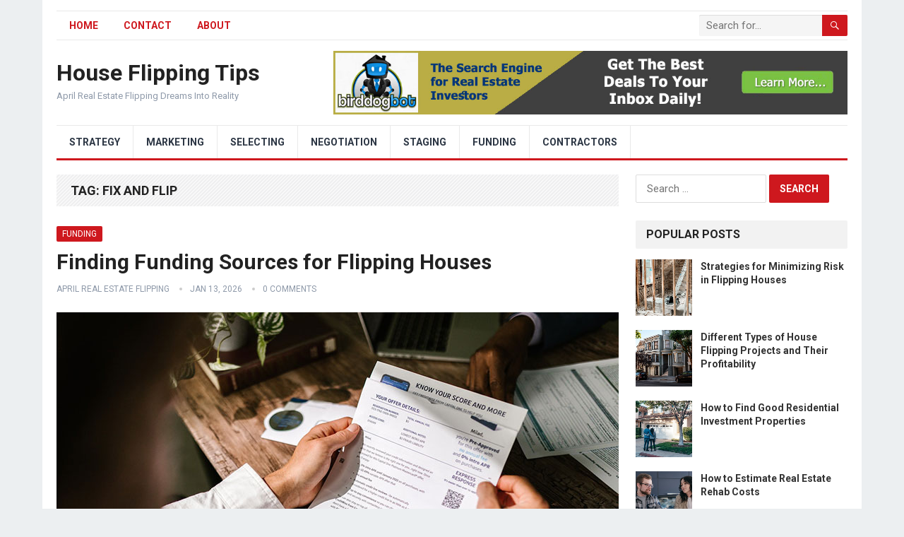

--- FILE ---
content_type: text/html; charset=UTF-8
request_url: https://aprilrealestate.com/tag/fix-and-flip/
body_size: 14377
content:
<!DOCTYPE html>
<html lang="en-US">
<head>
	<script async src="https://pagead2.googlesyndication.com/pagead/js/adsbygoogle.js?client=ca-pub-8966808565143761"
     crossorigin="anonymous"></script>
<meta charset="UTF-8">
<meta name="viewport" content="width=device-width, initial-scale=1">
<meta http-equiv="X-UA-Compatible" content="IE=edge">
<meta name="HandheldFriendly" content="true">
<link rel="profile" href="http://gmpg.org/xfn/11">
<link rel="icon" type="image/png" href="https://aprilrealestate.com/wp-content/uploads/2021/01/favicon-1.png" />
<title>fix and flip &#8211; House Flipping Tips</title>
<meta name='robots' content='max-image-preview:large' />
<link rel='dns-prefetch' href='//fonts.googleapis.com' />
<link rel="alternate" type="application/rss+xml" title="House Flipping Tips &raquo; Feed" href="https://aprilrealestate.com/feed/" />
<link rel="alternate" type="application/rss+xml" title="House Flipping Tips &raquo; Comments Feed" href="https://aprilrealestate.com/comments/feed/" />
<link rel="alternate" type="application/rss+xml" title="House Flipping Tips &raquo; fix and flip Tag Feed" href="https://aprilrealestate.com/tag/fix-and-flip/feed/" />
<style id='wp-img-auto-sizes-contain-inline-css' type='text/css'>
img:is([sizes=auto i],[sizes^="auto," i]){contain-intrinsic-size:3000px 1500px}
/*# sourceURL=wp-img-auto-sizes-contain-inline-css */
</style>
<style id='wp-emoji-styles-inline-css' type='text/css'>

	img.wp-smiley, img.emoji {
		display: inline !important;
		border: none !important;
		box-shadow: none !important;
		height: 1em !important;
		width: 1em !important;
		margin: 0 0.07em !important;
		vertical-align: -0.1em !important;
		background: none !important;
		padding: 0 !important;
	}
/*# sourceURL=wp-emoji-styles-inline-css */
</style>
<style id='wp-block-library-inline-css' type='text/css'>
:root{--wp-block-synced-color:#7a00df;--wp-block-synced-color--rgb:122,0,223;--wp-bound-block-color:var(--wp-block-synced-color);--wp-editor-canvas-background:#ddd;--wp-admin-theme-color:#007cba;--wp-admin-theme-color--rgb:0,124,186;--wp-admin-theme-color-darker-10:#006ba1;--wp-admin-theme-color-darker-10--rgb:0,107,160.5;--wp-admin-theme-color-darker-20:#005a87;--wp-admin-theme-color-darker-20--rgb:0,90,135;--wp-admin-border-width-focus:2px}@media (min-resolution:192dpi){:root{--wp-admin-border-width-focus:1.5px}}.wp-element-button{cursor:pointer}:root .has-very-light-gray-background-color{background-color:#eee}:root .has-very-dark-gray-background-color{background-color:#313131}:root .has-very-light-gray-color{color:#eee}:root .has-very-dark-gray-color{color:#313131}:root .has-vivid-green-cyan-to-vivid-cyan-blue-gradient-background{background:linear-gradient(135deg,#00d084,#0693e3)}:root .has-purple-crush-gradient-background{background:linear-gradient(135deg,#34e2e4,#4721fb 50%,#ab1dfe)}:root .has-hazy-dawn-gradient-background{background:linear-gradient(135deg,#faaca8,#dad0ec)}:root .has-subdued-olive-gradient-background{background:linear-gradient(135deg,#fafae1,#67a671)}:root .has-atomic-cream-gradient-background{background:linear-gradient(135deg,#fdd79a,#004a59)}:root .has-nightshade-gradient-background{background:linear-gradient(135deg,#330968,#31cdcf)}:root .has-midnight-gradient-background{background:linear-gradient(135deg,#020381,#2874fc)}:root{--wp--preset--font-size--normal:16px;--wp--preset--font-size--huge:42px}.has-regular-font-size{font-size:1em}.has-larger-font-size{font-size:2.625em}.has-normal-font-size{font-size:var(--wp--preset--font-size--normal)}.has-huge-font-size{font-size:var(--wp--preset--font-size--huge)}.has-text-align-center{text-align:center}.has-text-align-left{text-align:left}.has-text-align-right{text-align:right}.has-fit-text{white-space:nowrap!important}#end-resizable-editor-section{display:none}.aligncenter{clear:both}.items-justified-left{justify-content:flex-start}.items-justified-center{justify-content:center}.items-justified-right{justify-content:flex-end}.items-justified-space-between{justify-content:space-between}.screen-reader-text{border:0;clip-path:inset(50%);height:1px;margin:-1px;overflow:hidden;padding:0;position:absolute;width:1px;word-wrap:normal!important}.screen-reader-text:focus{background-color:#ddd;clip-path:none;color:#444;display:block;font-size:1em;height:auto;left:5px;line-height:normal;padding:15px 23px 14px;text-decoration:none;top:5px;width:auto;z-index:100000}html :where(.has-border-color){border-style:solid}html :where([style*=border-top-color]){border-top-style:solid}html :where([style*=border-right-color]){border-right-style:solid}html :where([style*=border-bottom-color]){border-bottom-style:solid}html :where([style*=border-left-color]){border-left-style:solid}html :where([style*=border-width]){border-style:solid}html :where([style*=border-top-width]){border-top-style:solid}html :where([style*=border-right-width]){border-right-style:solid}html :where([style*=border-bottom-width]){border-bottom-style:solid}html :where([style*=border-left-width]){border-left-style:solid}html :where(img[class*=wp-image-]){height:auto;max-width:100%}:where(figure){margin:0 0 1em}html :where(.is-position-sticky){--wp-admin--admin-bar--position-offset:var(--wp-admin--admin-bar--height,0px)}@media screen and (max-width:600px){html :where(.is-position-sticky){--wp-admin--admin-bar--position-offset:0px}}

/*# sourceURL=wp-block-library-inline-css */
</style><style id='global-styles-inline-css' type='text/css'>
:root{--wp--preset--aspect-ratio--square: 1;--wp--preset--aspect-ratio--4-3: 4/3;--wp--preset--aspect-ratio--3-4: 3/4;--wp--preset--aspect-ratio--3-2: 3/2;--wp--preset--aspect-ratio--2-3: 2/3;--wp--preset--aspect-ratio--16-9: 16/9;--wp--preset--aspect-ratio--9-16: 9/16;--wp--preset--color--black: #000000;--wp--preset--color--cyan-bluish-gray: #abb8c3;--wp--preset--color--white: #ffffff;--wp--preset--color--pale-pink: #f78da7;--wp--preset--color--vivid-red: #cf2e2e;--wp--preset--color--luminous-vivid-orange: #ff6900;--wp--preset--color--luminous-vivid-amber: #fcb900;--wp--preset--color--light-green-cyan: #7bdcb5;--wp--preset--color--vivid-green-cyan: #00d084;--wp--preset--color--pale-cyan-blue: #8ed1fc;--wp--preset--color--vivid-cyan-blue: #0693e3;--wp--preset--color--vivid-purple: #9b51e0;--wp--preset--gradient--vivid-cyan-blue-to-vivid-purple: linear-gradient(135deg,rgb(6,147,227) 0%,rgb(155,81,224) 100%);--wp--preset--gradient--light-green-cyan-to-vivid-green-cyan: linear-gradient(135deg,rgb(122,220,180) 0%,rgb(0,208,130) 100%);--wp--preset--gradient--luminous-vivid-amber-to-luminous-vivid-orange: linear-gradient(135deg,rgb(252,185,0) 0%,rgb(255,105,0) 100%);--wp--preset--gradient--luminous-vivid-orange-to-vivid-red: linear-gradient(135deg,rgb(255,105,0) 0%,rgb(207,46,46) 100%);--wp--preset--gradient--very-light-gray-to-cyan-bluish-gray: linear-gradient(135deg,rgb(238,238,238) 0%,rgb(169,184,195) 100%);--wp--preset--gradient--cool-to-warm-spectrum: linear-gradient(135deg,rgb(74,234,220) 0%,rgb(151,120,209) 20%,rgb(207,42,186) 40%,rgb(238,44,130) 60%,rgb(251,105,98) 80%,rgb(254,248,76) 100%);--wp--preset--gradient--blush-light-purple: linear-gradient(135deg,rgb(255,206,236) 0%,rgb(152,150,240) 100%);--wp--preset--gradient--blush-bordeaux: linear-gradient(135deg,rgb(254,205,165) 0%,rgb(254,45,45) 50%,rgb(107,0,62) 100%);--wp--preset--gradient--luminous-dusk: linear-gradient(135deg,rgb(255,203,112) 0%,rgb(199,81,192) 50%,rgb(65,88,208) 100%);--wp--preset--gradient--pale-ocean: linear-gradient(135deg,rgb(255,245,203) 0%,rgb(182,227,212) 50%,rgb(51,167,181) 100%);--wp--preset--gradient--electric-grass: linear-gradient(135deg,rgb(202,248,128) 0%,rgb(113,206,126) 100%);--wp--preset--gradient--midnight: linear-gradient(135deg,rgb(2,3,129) 0%,rgb(40,116,252) 100%);--wp--preset--font-size--small: 13px;--wp--preset--font-size--medium: 20px;--wp--preset--font-size--large: 36px;--wp--preset--font-size--x-large: 42px;--wp--preset--spacing--20: 0.44rem;--wp--preset--spacing--30: 0.67rem;--wp--preset--spacing--40: 1rem;--wp--preset--spacing--50: 1.5rem;--wp--preset--spacing--60: 2.25rem;--wp--preset--spacing--70: 3.38rem;--wp--preset--spacing--80: 5.06rem;--wp--preset--shadow--natural: 6px 6px 9px rgba(0, 0, 0, 0.2);--wp--preset--shadow--deep: 12px 12px 50px rgba(0, 0, 0, 0.4);--wp--preset--shadow--sharp: 6px 6px 0px rgba(0, 0, 0, 0.2);--wp--preset--shadow--outlined: 6px 6px 0px -3px rgb(255, 255, 255), 6px 6px rgb(0, 0, 0);--wp--preset--shadow--crisp: 6px 6px 0px rgb(0, 0, 0);}:where(.is-layout-flex){gap: 0.5em;}:where(.is-layout-grid){gap: 0.5em;}body .is-layout-flex{display: flex;}.is-layout-flex{flex-wrap: wrap;align-items: center;}.is-layout-flex > :is(*, div){margin: 0;}body .is-layout-grid{display: grid;}.is-layout-grid > :is(*, div){margin: 0;}:where(.wp-block-columns.is-layout-flex){gap: 2em;}:where(.wp-block-columns.is-layout-grid){gap: 2em;}:where(.wp-block-post-template.is-layout-flex){gap: 1.25em;}:where(.wp-block-post-template.is-layout-grid){gap: 1.25em;}.has-black-color{color: var(--wp--preset--color--black) !important;}.has-cyan-bluish-gray-color{color: var(--wp--preset--color--cyan-bluish-gray) !important;}.has-white-color{color: var(--wp--preset--color--white) !important;}.has-pale-pink-color{color: var(--wp--preset--color--pale-pink) !important;}.has-vivid-red-color{color: var(--wp--preset--color--vivid-red) !important;}.has-luminous-vivid-orange-color{color: var(--wp--preset--color--luminous-vivid-orange) !important;}.has-luminous-vivid-amber-color{color: var(--wp--preset--color--luminous-vivid-amber) !important;}.has-light-green-cyan-color{color: var(--wp--preset--color--light-green-cyan) !important;}.has-vivid-green-cyan-color{color: var(--wp--preset--color--vivid-green-cyan) !important;}.has-pale-cyan-blue-color{color: var(--wp--preset--color--pale-cyan-blue) !important;}.has-vivid-cyan-blue-color{color: var(--wp--preset--color--vivid-cyan-blue) !important;}.has-vivid-purple-color{color: var(--wp--preset--color--vivid-purple) !important;}.has-black-background-color{background-color: var(--wp--preset--color--black) !important;}.has-cyan-bluish-gray-background-color{background-color: var(--wp--preset--color--cyan-bluish-gray) !important;}.has-white-background-color{background-color: var(--wp--preset--color--white) !important;}.has-pale-pink-background-color{background-color: var(--wp--preset--color--pale-pink) !important;}.has-vivid-red-background-color{background-color: var(--wp--preset--color--vivid-red) !important;}.has-luminous-vivid-orange-background-color{background-color: var(--wp--preset--color--luminous-vivid-orange) !important;}.has-luminous-vivid-amber-background-color{background-color: var(--wp--preset--color--luminous-vivid-amber) !important;}.has-light-green-cyan-background-color{background-color: var(--wp--preset--color--light-green-cyan) !important;}.has-vivid-green-cyan-background-color{background-color: var(--wp--preset--color--vivid-green-cyan) !important;}.has-pale-cyan-blue-background-color{background-color: var(--wp--preset--color--pale-cyan-blue) !important;}.has-vivid-cyan-blue-background-color{background-color: var(--wp--preset--color--vivid-cyan-blue) !important;}.has-vivid-purple-background-color{background-color: var(--wp--preset--color--vivid-purple) !important;}.has-black-border-color{border-color: var(--wp--preset--color--black) !important;}.has-cyan-bluish-gray-border-color{border-color: var(--wp--preset--color--cyan-bluish-gray) !important;}.has-white-border-color{border-color: var(--wp--preset--color--white) !important;}.has-pale-pink-border-color{border-color: var(--wp--preset--color--pale-pink) !important;}.has-vivid-red-border-color{border-color: var(--wp--preset--color--vivid-red) !important;}.has-luminous-vivid-orange-border-color{border-color: var(--wp--preset--color--luminous-vivid-orange) !important;}.has-luminous-vivid-amber-border-color{border-color: var(--wp--preset--color--luminous-vivid-amber) !important;}.has-light-green-cyan-border-color{border-color: var(--wp--preset--color--light-green-cyan) !important;}.has-vivid-green-cyan-border-color{border-color: var(--wp--preset--color--vivid-green-cyan) !important;}.has-pale-cyan-blue-border-color{border-color: var(--wp--preset--color--pale-cyan-blue) !important;}.has-vivid-cyan-blue-border-color{border-color: var(--wp--preset--color--vivid-cyan-blue) !important;}.has-vivid-purple-border-color{border-color: var(--wp--preset--color--vivid-purple) !important;}.has-vivid-cyan-blue-to-vivid-purple-gradient-background{background: var(--wp--preset--gradient--vivid-cyan-blue-to-vivid-purple) !important;}.has-light-green-cyan-to-vivid-green-cyan-gradient-background{background: var(--wp--preset--gradient--light-green-cyan-to-vivid-green-cyan) !important;}.has-luminous-vivid-amber-to-luminous-vivid-orange-gradient-background{background: var(--wp--preset--gradient--luminous-vivid-amber-to-luminous-vivid-orange) !important;}.has-luminous-vivid-orange-to-vivid-red-gradient-background{background: var(--wp--preset--gradient--luminous-vivid-orange-to-vivid-red) !important;}.has-very-light-gray-to-cyan-bluish-gray-gradient-background{background: var(--wp--preset--gradient--very-light-gray-to-cyan-bluish-gray) !important;}.has-cool-to-warm-spectrum-gradient-background{background: var(--wp--preset--gradient--cool-to-warm-spectrum) !important;}.has-blush-light-purple-gradient-background{background: var(--wp--preset--gradient--blush-light-purple) !important;}.has-blush-bordeaux-gradient-background{background: var(--wp--preset--gradient--blush-bordeaux) !important;}.has-luminous-dusk-gradient-background{background: var(--wp--preset--gradient--luminous-dusk) !important;}.has-pale-ocean-gradient-background{background: var(--wp--preset--gradient--pale-ocean) !important;}.has-electric-grass-gradient-background{background: var(--wp--preset--gradient--electric-grass) !important;}.has-midnight-gradient-background{background: var(--wp--preset--gradient--midnight) !important;}.has-small-font-size{font-size: var(--wp--preset--font-size--small) !important;}.has-medium-font-size{font-size: var(--wp--preset--font-size--medium) !important;}.has-large-font-size{font-size: var(--wp--preset--font-size--large) !important;}.has-x-large-font-size{font-size: var(--wp--preset--font-size--x-large) !important;}
/*# sourceURL=global-styles-inline-css */
</style>

<style id='classic-theme-styles-inline-css' type='text/css'>
/*! This file is auto-generated */
.wp-block-button__link{color:#fff;background-color:#32373c;border-radius:9999px;box-shadow:none;text-decoration:none;padding:calc(.667em + 2px) calc(1.333em + 2px);font-size:1.125em}.wp-block-file__button{background:#32373c;color:#fff;text-decoration:none}
/*# sourceURL=/wp-includes/css/classic-themes.min.css */
</style>
<link rel='stylesheet' id='contact-form-7-css' href='https://aprilrealestate.com/wp-content/plugins/contact-form-7/includes/css/styles.css?ver=6.1.4' type='text/css' media='all' />
<link rel='stylesheet' id='soc-font-awesome-css' href='https://aprilrealestate.com/wp-content/plugins/socrates-plugin/assets/css/vendor/font-awesome.min.css?ver=6.9' type='text/css' media='all' />
<link rel='stylesheet' id='soc-components-css' href='https://aprilrealestate.com/wp-content/plugins/socrates-plugin/assets/css/components.css?ver=6.9' type='text/css' media='all' />
<link rel='stylesheet' id='demo_fonts-css' href='//fonts.googleapis.com/css?family=Roboto%3Aregular%2Citalic%2C700%26subset%3Dlatin%2C' type='text/css' media='screen' />
<link rel='stylesheet' id='standard_pro-style-css' href='https://aprilrealestate.com/wp-content/themes/standard-pro/style.css?ver=1.5' type='text/css' media='all' />
<link rel='stylesheet' id='genericons-style-css' href='https://aprilrealestate.com/wp-content/themes/standard-pro/genericons/genericons.css?ver=6.9' type='text/css' media='all' />
<link rel='stylesheet' id='responsive-style-css' href='https://aprilrealestate.com/wp-content/themes/standard-pro/responsive.css?ver=20171012' type='text/css' media='all' />
<script type="text/javascript" src="https://aprilrealestate.com/wp-includes/js/jquery/jquery.min.js?ver=3.7.1" id="jquery-core-js"></script>
<script type="text/javascript" src="https://aprilrealestate.com/wp-includes/js/jquery/jquery-migrate.min.js?ver=3.4.1" id="jquery-migrate-js"></script>
<link rel="https://api.w.org/" href="https://aprilrealestate.com/wp-json/" /><link rel="alternate" title="JSON" type="application/json" href="https://aprilrealestate.com/wp-json/wp/v2/tags/1237" /><link rel="EditURI" type="application/rsd+xml" title="RSD" href="https://aprilrealestate.com/xmlrpc.php?rsd" />
<meta name="generator" content="WordPress 6.9" />
<style type="text/css" media="all">
	body,
	input,
	input[type="text"],
	input[type="email"],
	input[type="url"],
	input[type="search"],
	input[type="password"],
	textarea,
	table,
	.sidebar .widget_ad .widget-title,
	.site-footer .widget_ad .widget-title {
		font-family: "Roboto", "Helvetica Neue", Helvetica, Arial, sans-serif;
	}
	#secondary-menu li a,
	.footer-nav li a,
	.pagination .page-numbers,
	button,
	.btn,
	input[type="submit"],
	input[type="reset"],
	input[type="button"],
	.comment-form label,
	label,
	h1,h2,h3,h4,h5,h6 {
		font-family: "Roboto", "Helvetica Neue", Helvetica, Arial, sans-serif;
	}
	a:hover,
	.site-header .search-icon:hover span,
	#primary-menu li a:link,
	#primary-menu li a:visited,
	#primary-menu li.sfHover li a,
	#secondary-menu li.sfHover li a,	
	.sf-menu li li a:hover,
	.sf-menu li.sfHover a,
	.sf-menu li.current-menu-item a,
	.sf-menu li.current-menu-item a:hover,
	.breadcrumbs .breadcrumbs-nav a:hover,
	.read-more a,
	.read-more a:visited,
	.entry-title a:hover,
	article.hentry .edit-link a,
	.author-box a,
	.page-content a,
	.entry-content a,
	.comment-author a,
	.comment-content a,
	.comment-reply-title small a:hover,
	.sidebar .widget a,
	.sidebar .widget ul li a:hover,
	#site-bottom a:hover,
	.author-box a:hover,
	.page-content a:hover,
	.entry-content a:hover,
	.widget_tag_cloud .tagcloud a:hover:before,
	.entry-tags .tag-links a:hover:before,
	.content-loop .entry-title a:hover,
	.content-list .entry-title a:hover,
	.content-grid .entry-title a:hover,
	article.hentry .edit-link a:hover,
	.site-footer .widget ul li a:hover,
	.comment-content a:hover,
	.pagination .page-numbers.current,
	.entry-tags .tag-links a:hover {
		color: #ce181e;
	}
	#primary-menu li li a:hover,
	#secondary-menu li li a:hover,
	#primary-menu li li.current-menu-item a:hover,
	#secondary-menu li li.current-menu-item a:hover,	
	.widget_tag_cloud .tagcloud a:hover {
		color: #ce181e !important;
	}
	.sf-menu li a:hover,
	.sf-menu li.sfHover a,
	.sf-menu li.current-menu-item a,
	.sf-menu li.current-menu-item a:hover,
	button,
	.btn,
	input[type="submit"],
	input[type="reset"],
	input[type="button"],
	.entry-category a,
	#back-top a:hover span,
	.bx-wrapper .bx-pager.bx-default-pager a:hover,
	.bx-wrapper .bx-pager.bx-default-pager a.active,
	.bx-wrapper .bx-pager.bx-default-pager a:focus,
	.sidebar .widget ul li:before,
	.widget_newsletter input[type="submit"],
	.widget_newsletter input[type="button"],
	.widget_newsletter button,
	.pagination .next {
		background-color: #ce181e;
	}
	.pagination .next:after {
		border-left-color: #ce181e;
	}
	#secondary-bar {
		border-bottom-color: #ce181e;
	}
	.header-search,
	.sf-menu li a:before {
		border-color: #ce181e;
	}
</style>

</head>

<body class="archive tag tag-fix-and-flip tag-1237 wp-embed-responsive wp-theme-standard-pro browser-chrome hfeed">
<div id="page" class="site">

	<header id="masthead" class="site-header clear">

		<div id="primary-bar" class="container">

			<nav id="primary-nav" class="primary-navigation">

				<div class="menu-main-container"><ul id="primary-menu" class="sf-menu"><li id="menu-item-59" class="menu-item menu-item-type-custom menu-item-object-custom menu-item-home menu-item-59"><a href="https://aprilrealestate.com">HOME</a></li>
<li id="menu-item-57" class="menu-item menu-item-type-post_type menu-item-object-page menu-item-57"><a href="https://aprilrealestate.com/contact/">Contact</a></li>
<li id="menu-item-58" class="menu-item menu-item-type-post_type menu-item-object-page menu-item-58"><a href="https://aprilrealestate.com/about/">About</a></li>
</ul></div>
			</nav><!-- #primary-nav -->

			
			<div class="header-search">
				<form id="searchform" method="get" action="https://aprilrealestate.com/">
					<input type="search" name="s" class="search-input" placeholder="Search for..." autocomplete="off">
					<button type="submit" class="search-submit"><span class="genericon genericon-search"></span></button>		
				</form>
			</div><!-- .header-search -->	
					
			
		</div><!-- #primary-bar -->

		<div class="site-start container">

			<div class="site-branding">

				
				<h1 class="site-title"><a href="https://aprilrealestate.com">House Flipping Tips</a></h1>
				<div class="site-desc">
					April Real Estate Flipping Dreams Into Reality				</div><!-- .site-desc -->

				
			</div><!-- .site-branding -->						

			<div id="happythemes-ad-2" class="header-ad widget_ad ad-widget"><div class="adwidget"><a href="https://e2596gql24yo5o8zyln3peonuw.hop.clickbank.net/?tid=aprilrealestate"><img src=https://aprilrealestate.com/wp-content/uploads/2023/03/banner-hf.jpg></a></div></div>	

		</div><!-- .site-start .container -->

		<div id="secondary-bar" class="container">

			<nav id="secondary-nav" class="secondary-navigation">

				<div class="menu-categories-container"><ul id="secondary-menu" class="sf-menu"><li id="menu-item-1021" class="menu-item menu-item-type-taxonomy menu-item-object-category menu-item-1021"><a href="https://aprilrealestate.com/category/strategy/">Strategy</a></li>
<li id="menu-item-1022" class="menu-item menu-item-type-taxonomy menu-item-object-category menu-item-1022"><a href="https://aprilrealestate.com/category/marketing/">Marketing</a></li>
<li id="menu-item-1023" class="menu-item menu-item-type-taxonomy menu-item-object-category menu-item-1023"><a href="https://aprilrealestate.com/category/selecting/">Selecting</a></li>
<li id="menu-item-1024" class="menu-item menu-item-type-taxonomy menu-item-object-category menu-item-1024"><a href="https://aprilrealestate.com/category/negotiation/">Negotiation</a></li>
<li id="menu-item-1025" class="menu-item menu-item-type-taxonomy menu-item-object-category menu-item-1025"><a href="https://aprilrealestate.com/category/staging/">Staging</a></li>
<li id="menu-item-1026" class="menu-item menu-item-type-taxonomy menu-item-object-category menu-item-1026"><a href="https://aprilrealestate.com/category/funding/">Funding</a></li>
<li id="menu-item-1027" class="menu-item menu-item-type-taxonomy menu-item-object-category menu-item-1027"><a href="https://aprilrealestate.com/category/contractors/">Contractors</a></li>
</ul></div>
			</nav><!-- #secondary-nav -->

		</div><!-- #secondary-bar -->

		<span class="mobile-menu-icon">
			<span class="menu-icon-open">Menu</span>
			<span class="menu-icon-close"><span class="genericon genericon-close"></span></span>		
		</span>	

					
			<span class="search-icon">
				<span class="genericon genericon-search"></span>
				<span class="genericon genericon-close"></span>			
			</span>

			<div class="mobile-search">
				<form id="searchform" method="get" action="https://aprilrealestate.com/">
					<input type="search" name="s" class="search-input" placeholder="Search for..." autocomplete="off">
					<button type="submit" class="search-submit"><span class="genericon genericon-search"></span></button>		
				</form>
			</div><!-- .header-search -->					

		
		<div class="mobile-menu clear">

			<div class="container">

			<div class="menu-left"><h3>Pages</h3><div class="menu-main-container"><ul id="primary-mobile-menu" class=""><li class="menu-item menu-item-type-custom menu-item-object-custom menu-item-home menu-item-59"><a href="https://aprilrealestate.com">HOME</a></li>
<li class="menu-item menu-item-type-post_type menu-item-object-page menu-item-57"><a href="https://aprilrealestate.com/contact/">Contact</a></li>
<li class="menu-item menu-item-type-post_type menu-item-object-page menu-item-58"><a href="https://aprilrealestate.com/about/">About</a></li>
</ul></div></div><div class="menu-right"><h3>Categories</h3><div class="menu-categories-container"><ul id="secondary-mobile-menu" class=""><li class="menu-item menu-item-type-taxonomy menu-item-object-category menu-item-1021"><a href="https://aprilrealestate.com/category/strategy/">Strategy</a></li>
<li class="menu-item menu-item-type-taxonomy menu-item-object-category menu-item-1022"><a href="https://aprilrealestate.com/category/marketing/">Marketing</a></li>
<li class="menu-item menu-item-type-taxonomy menu-item-object-category menu-item-1023"><a href="https://aprilrealestate.com/category/selecting/">Selecting</a></li>
<li class="menu-item menu-item-type-taxonomy menu-item-object-category menu-item-1024"><a href="https://aprilrealestate.com/category/negotiation/">Negotiation</a></li>
<li class="menu-item menu-item-type-taxonomy menu-item-object-category menu-item-1025"><a href="https://aprilrealestate.com/category/staging/">Staging</a></li>
<li class="menu-item menu-item-type-taxonomy menu-item-object-category menu-item-1026"><a href="https://aprilrealestate.com/category/funding/">Funding</a></li>
<li class="menu-item menu-item-type-taxonomy menu-item-object-category menu-item-1027"><a href="https://aprilrealestate.com/category/contractors/">Contractors</a></li>
</ul></div></div>
			</div><!-- .container -->

		</div><!-- .mobile-menu -->					

	</header><!-- #masthead -->	

<div id="content" class="site-content container clear">

	<div id="primary" class="content-area clear">
				
		<main id="main" class="site-main clear">

			<div class="breadcrumbs clear">
				<h1>
					Tag: <span>fix and flip</span>					
				</h1>	
			</div><!-- .breadcrumbs -->
		
			<div id="recent-content" class="content-loop">

				
<div id="post-995" class="clear last post-995 post type-post status-publish format-standard has-post-thumbnail hentry category-funding tag-crowdfunding tag-fix-and-flip tag-funding-sources tag-hard-money-lenders tag-helocs tag-home-equity-loans tag-personal-loans">	

	<div class="entry-category">
		<a href="https://aprilrealestate.com/category/funding/" title="View all posts in Funding" >Funding</a> 	</div>

	<h2 class="entry-title"><a href="https://aprilrealestate.com/funding/finding-funding-sources-for-flipping-houses/">Finding Funding Sources for Flipping Houses</a></h2>
	
	<div class="entry-meta">

	<span class="entry-author"><a href="https://aprilrealestate.com/author/aprilrealestate/" title="Posts by April Real Estate Flipping" rel="author">April Real Estate Flipping</a></span> 
	<span class="entry-date">Jan 13, 2026</span>
	<span class="entry-comment"><a href="https://aprilrealestate.com/funding/finding-funding-sources-for-flipping-houses/#respond" class="comments-link" >0 Comments</a></span>

</div><!-- .entry-meta -->
			<a class="thumbnail-link" href="https://aprilrealestate.com/funding/finding-funding-sources-for-flipping-houses/">
			<div class="thumbnail-wrap">
				<img width="796" height="445" src="https://aprilrealestate.com/wp-content/uploads/2023/03/Finding-Funding-Sources-for-Flipping-Houses.jpg" class="attachment-post_thumb size-post_thumb wp-post-image" alt="" decoding="async" srcset="https://aprilrealestate.com/wp-content/uploads/2023/03/Finding-Funding-Sources-for-Flipping-Houses.jpg 796w, https://aprilrealestate.com/wp-content/uploads/2023/03/Finding-Funding-Sources-for-Flipping-Houses-300x168.jpg 300w, https://aprilrealestate.com/wp-content/uploads/2023/03/Finding-Funding-Sources-for-Flipping-Houses-768x429.jpg 768w, https://aprilrealestate.com/wp-content/uploads/2023/03/Finding-Funding-Sources-for-Flipping-Houses-383x214.jpg 383w" sizes="(max-width: 796px) 100vw, 796px" />			</div><!-- .thumbnail-wrap -->
		</a>
		

	<div class="entry-summary">
		<p>Finding Funding Sources It&#8217;s essential to get your finances in order before looking for property to purchase. One way to do that is by researching the market and finding a property that needs minimal repair work and can be sold for a substantial profit. Afterward, you can look into financing options that will cover both purchasing and renovating the home. Hard Money Lenders Hard money loans are an increasingly popular choice for fix and flip investors who need to finance their projects without the hassle of getting a traditional bank loan. These lenders provide short-term funding to real estate investors who purchase distressed&#8230; </p>
	</div><!-- .entry-summary -->

	<div class="read-more"><a href="https://aprilrealestate.com/funding/finding-funding-sources-for-flipping-houses/">Continue Reading &raquo;</a></div>

</div><!-- #post-995 -->
			</div><!-- #recent-content -->	

		</main><!-- .site-main -->

		
	</div><!-- #primary -->


<aside id="secondary" class="widget-area sidebar">
	
	<div id="search-2" class="widget widget_search"><form role="search" method="get" class="search-form" action="https://aprilrealestate.com/">
				<label>
					<span class="screen-reader-text">Search for:</span>
					<input type="search" class="search-field" placeholder="Search &hellip;" value="" name="s" />
				</label>
				<input type="submit" class="search-submit" value="Search" />
			</form></div><div id="standard_pro-popular-18" class="widget widget-standard_pro-popular widget_posts_thumbnail"><h2 class="widget-title">Popular Posts</h2><ul><li class="clear"><a href="https://aprilrealestate.com/strategy/strategies-for-minimizing-risk-in-flipping-houses/" rel="bookmark"><div class="thumbnail-wrap"><img width="300" height="300" src="https://aprilrealestate.com/wp-content/uploads/2023/03/Strategies-for-Minimizing-Risk-in-Flipping-Houses-300x300.jpg" class="attachment-post-thumbnail size-post-thumbnail wp-post-image" alt="" decoding="async" loading="lazy" srcset="https://aprilrealestate.com/wp-content/uploads/2023/03/Strategies-for-Minimizing-Risk-in-Flipping-Houses-300x300.jpg 300w, https://aprilrealestate.com/wp-content/uploads/2023/03/Strategies-for-Minimizing-Risk-in-Flipping-Houses-150x150.jpg 150w, https://aprilrealestate.com/wp-content/uploads/2023/03/Strategies-for-Minimizing-Risk-in-Flipping-Houses-80x80.jpg 80w" sizes="auto, (max-width: 300px) 100vw, 300px" /></div></a><div class="entry-wrap"><a href="https://aprilrealestate.com/strategy/strategies-for-minimizing-risk-in-flipping-houses/" rel="bookmark">Strategies for Minimizing Risk in Flipping Houses</a></div></li><li class="clear"><a href="https://aprilrealestate.com/strategy/different-types-of-house-flipping-projects-and-their-profitability/" rel="bookmark"><div class="thumbnail-wrap"><img width="300" height="300" src="https://aprilrealestate.com/wp-content/uploads/2023/03/Different-Types-of-House-Flipping-Projects-and-Their-Profitability-300x300.jpg" class="attachment-post-thumbnail size-post-thumbnail wp-post-image" alt="" decoding="async" loading="lazy" srcset="https://aprilrealestate.com/wp-content/uploads/2023/03/Different-Types-of-House-Flipping-Projects-and-Their-Profitability-300x300.jpg 300w, https://aprilrealestate.com/wp-content/uploads/2023/03/Different-Types-of-House-Flipping-Projects-and-Their-Profitability-150x150.jpg 150w, https://aprilrealestate.com/wp-content/uploads/2023/03/Different-Types-of-House-Flipping-Projects-and-Their-Profitability-80x80.jpg 80w" sizes="auto, (max-width: 300px) 100vw, 300px" /></div></a><div class="entry-wrap"><a href="https://aprilrealestate.com/strategy/different-types-of-house-flipping-projects-and-their-profitability/" rel="bookmark">Different Types of House Flipping Projects and Their Profitability</a></div></li><li class="clear"><a href="https://aprilrealestate.com/strategy/how-to-find-good-residential-investment-properties/" rel="bookmark"><div class="thumbnail-wrap"><img width="300" height="300" src="https://aprilrealestate.com/wp-content/uploads/2023/03/How-to-Find-Good-Residential-Investment-Properties-300x300.jpg" class="attachment-post-thumbnail size-post-thumbnail wp-post-image" alt="" decoding="async" loading="lazy" srcset="https://aprilrealestate.com/wp-content/uploads/2023/03/How-to-Find-Good-Residential-Investment-Properties-300x300.jpg 300w, https://aprilrealestate.com/wp-content/uploads/2023/03/How-to-Find-Good-Residential-Investment-Properties-150x150.jpg 150w, https://aprilrealestate.com/wp-content/uploads/2023/03/How-to-Find-Good-Residential-Investment-Properties-80x80.jpg 80w" sizes="auto, (max-width: 300px) 100vw, 300px" /></div></a><div class="entry-wrap"><a href="https://aprilrealestate.com/strategy/how-to-find-good-residential-investment-properties/" rel="bookmark">How to Find Good Residential Investment Properties</a></div></li><li class="clear"><a href="https://aprilrealestate.com/funding/how-to-estimate-real-estate-rehab-costs/" rel="bookmark"><div class="thumbnail-wrap"><img width="300" height="300" src="https://aprilrealestate.com/wp-content/uploads/2023/03/How-to-Estimate-Real-Estate-Rehab-Costs-300x300.jpg" class="attachment-post-thumbnail size-post-thumbnail wp-post-image" alt="" decoding="async" loading="lazy" srcset="https://aprilrealestate.com/wp-content/uploads/2023/03/How-to-Estimate-Real-Estate-Rehab-Costs-300x300.jpg 300w, https://aprilrealestate.com/wp-content/uploads/2023/03/How-to-Estimate-Real-Estate-Rehab-Costs-150x150.jpg 150w, https://aprilrealestate.com/wp-content/uploads/2023/03/How-to-Estimate-Real-Estate-Rehab-Costs-80x80.jpg 80w" sizes="auto, (max-width: 300px) 100vw, 300px" /></div></a><div class="entry-wrap"><a href="https://aprilrealestate.com/funding/how-to-estimate-real-estate-rehab-costs/" rel="bookmark">How to Estimate Real Estate Rehab Costs</a></div></li><li class="clear"><a href="https://aprilrealestate.com/strategy/understanding-the-real-estate-market-cycle/" rel="bookmark"><div class="thumbnail-wrap"><img width="300" height="300" src="https://aprilrealestate.com/wp-content/uploads/2023/03/Understanding-the-Real-Estate-Market-Cycle-300x300.jpg" class="attachment-post-thumbnail size-post-thumbnail wp-post-image" alt="" decoding="async" loading="lazy" srcset="https://aprilrealestate.com/wp-content/uploads/2023/03/Understanding-the-Real-Estate-Market-Cycle-300x300.jpg 300w, https://aprilrealestate.com/wp-content/uploads/2023/03/Understanding-the-Real-Estate-Market-Cycle-150x150.jpg 150w, https://aprilrealestate.com/wp-content/uploads/2023/03/Understanding-the-Real-Estate-Market-Cycle-80x80.jpg 80w" sizes="auto, (max-width: 300px) 100vw, 300px" /></div></a><div class="entry-wrap"><a href="https://aprilrealestate.com/strategy/understanding-the-real-estate-market-cycle/" rel="bookmark">Understanding the Real Estate Market Cycle</a></div></li><li class="clear"><a href="https://aprilrealestate.com/strategy/techniques-for-negotiating-the-best-real-estate-deals/" rel="bookmark"><div class="thumbnail-wrap"><img width="300" height="300" src="https://aprilrealestate.com/wp-content/uploads/2023/03/Techniques-For-Negotiating-the-Best-Real-Estate-Deals-300x300.jpg" class="attachment-post-thumbnail size-post-thumbnail wp-post-image" alt="" decoding="async" loading="lazy" srcset="https://aprilrealestate.com/wp-content/uploads/2023/03/Techniques-For-Negotiating-the-Best-Real-Estate-Deals-300x300.jpg 300w, https://aprilrealestate.com/wp-content/uploads/2023/03/Techniques-For-Negotiating-the-Best-Real-Estate-Deals-150x150.jpg 150w, https://aprilrealestate.com/wp-content/uploads/2023/03/Techniques-For-Negotiating-the-Best-Real-Estate-Deals-80x80.jpg 80w" sizes="auto, (max-width: 300px) 100vw, 300px" /></div></a><div class="entry-wrap"><a href="https://aprilrealestate.com/strategy/techniques-for-negotiating-the-best-real-estate-deals/" rel="bookmark">Techniques For Negotiating the Best Real Estate Deals</a></div></li><li class="clear"><a href="https://aprilrealestate.com/contractors/finding-and-working-with-contractors-for-flipping-houses/" rel="bookmark"><div class="thumbnail-wrap"><img width="300" height="300" src="https://aprilrealestate.com/wp-content/uploads/2023/03/Finding-and-Working-With-Contractors-for-Flipping-Houses-300x300.jpg" class="attachment-post-thumbnail size-post-thumbnail wp-post-image" alt="" decoding="async" loading="lazy" srcset="https://aprilrealestate.com/wp-content/uploads/2023/03/Finding-and-Working-With-Contractors-for-Flipping-Houses-300x300.jpg 300w, https://aprilrealestate.com/wp-content/uploads/2023/03/Finding-and-Working-With-Contractors-for-Flipping-Houses-150x150.jpg 150w, https://aprilrealestate.com/wp-content/uploads/2023/03/Finding-and-Working-With-Contractors-for-Flipping-Houses-80x80.jpg 80w" sizes="auto, (max-width: 300px) 100vw, 300px" /></div></a><div class="entry-wrap"><a href="https://aprilrealestate.com/contractors/finding-and-working-with-contractors-for-flipping-houses/" rel="bookmark">Finding and Working With Contractors for Flipping Houses</a></div></li><li class="clear"><a href="https://aprilrealestate.com/funding/finding-funding-sources-for-flipping-houses/" rel="bookmark"><div class="thumbnail-wrap"><img width="300" height="300" src="https://aprilrealestate.com/wp-content/uploads/2023/03/Finding-Funding-Sources-for-Flipping-Houses-300x300.jpg" class="attachment-post-thumbnail size-post-thumbnail wp-post-image" alt="" decoding="async" loading="lazy" srcset="https://aprilrealestate.com/wp-content/uploads/2023/03/Finding-Funding-Sources-for-Flipping-Houses-300x300.jpg 300w, https://aprilrealestate.com/wp-content/uploads/2023/03/Finding-Funding-Sources-for-Flipping-Houses-150x150.jpg 150w, https://aprilrealestate.com/wp-content/uploads/2023/03/Finding-Funding-Sources-for-Flipping-Houses-80x80.jpg 80w" sizes="auto, (max-width: 300px) 100vw, 300px" /></div></a><div class="entry-wrap"><a href="https://aprilrealestate.com/funding/finding-funding-sources-for-flipping-houses/" rel="bookmark">Finding Funding Sources for Flipping Houses</a></div></li><li class="clear"><a href="https://aprilrealestate.com/staging/tips-for-staging-homes-to-flip-for-profit/" rel="bookmark"><div class="thumbnail-wrap"><img width="300" height="300" src="https://aprilrealestate.com/wp-content/uploads/2023/03/Tips-For-Staging-Homes-to-Flip-For-Profit-300x300.jpg" class="attachment-post-thumbnail size-post-thumbnail wp-post-image" alt="" decoding="async" loading="lazy" srcset="https://aprilrealestate.com/wp-content/uploads/2023/03/Tips-For-Staging-Homes-to-Flip-For-Profit-300x300.jpg 300w, https://aprilrealestate.com/wp-content/uploads/2023/03/Tips-For-Staging-Homes-to-Flip-For-Profit-150x150.jpg 150w, https://aprilrealestate.com/wp-content/uploads/2023/03/Tips-For-Staging-Homes-to-Flip-For-Profit-80x80.jpg 80w" sizes="auto, (max-width: 300px) 100vw, 300px" /></div></a><div class="entry-wrap"><a href="https://aprilrealestate.com/staging/tips-for-staging-homes-to-flip-for-profit/" rel="bookmark">Tips For Staging Homes to Flip For Profit</a></div></li><li class="clear"><a href="https://aprilrealestate.com/strategy/what-is-house-flipping-and-how-does-it-work/" rel="bookmark"><div class="thumbnail-wrap"><img width="300" height="300" src="https://aprilrealestate.com/wp-content/uploads/2023/03/What-is-House-Flipping-and-How-Does-it-Work-300x300.jpg" class="attachment-post-thumbnail size-post-thumbnail wp-post-image" alt="" decoding="async" loading="lazy" srcset="https://aprilrealestate.com/wp-content/uploads/2023/03/What-is-House-Flipping-and-How-Does-it-Work-300x300.jpg 300w, https://aprilrealestate.com/wp-content/uploads/2023/03/What-is-House-Flipping-and-How-Does-it-Work-150x150.jpg 150w, https://aprilrealestate.com/wp-content/uploads/2023/03/What-is-House-Flipping-and-How-Does-it-Work-80x80.jpg 80w" sizes="auto, (max-width: 300px) 100vw, 300px" /></div></a><div class="entry-wrap"><a href="https://aprilrealestate.com/strategy/what-is-house-flipping-and-how-does-it-work/" rel="bookmark">What is House Flipping and How Does it Work?</a></div></li></ul></div><div id="standard_pro-recent-10" class="widget widget-standard_pro-recent widget_posts_thumbnail"><h2 class="widget-title">Recent Posts</h2><ul><li class="clear"><a href="https://aprilrealestate.com/strategy/what-is-house-flipping-and-how-does-it-work/" rel="bookmark"><div class="thumbnail-wrap"><img width="300" height="300" src="https://aprilrealestate.com/wp-content/uploads/2023/03/What-is-House-Flipping-and-How-Does-it-Work-300x300.jpg" class="attachment-post-thumbnail size-post-thumbnail wp-post-image" alt="" decoding="async" loading="lazy" srcset="https://aprilrealestate.com/wp-content/uploads/2023/03/What-is-House-Flipping-and-How-Does-it-Work-300x300.jpg 300w, https://aprilrealestate.com/wp-content/uploads/2023/03/What-is-House-Flipping-and-How-Does-it-Work-150x150.jpg 150w, https://aprilrealestate.com/wp-content/uploads/2023/03/What-is-House-Flipping-and-How-Does-it-Work-80x80.jpg 80w" sizes="auto, (max-width: 300px) 100vw, 300px" /></div></a><div class="entry-wrap"><a href="https://aprilrealestate.com/strategy/what-is-house-flipping-and-how-does-it-work/" rel="bookmark">What is House Flipping and How Does it Work?</a></div></li><li class="clear"><a href="https://aprilrealestate.com/strategy/different-types-of-house-flipping-projects-and-their-profitability/" rel="bookmark"><div class="thumbnail-wrap"><img width="300" height="300" src="https://aprilrealestate.com/wp-content/uploads/2023/03/Different-Types-of-House-Flipping-Projects-and-Their-Profitability-300x300.jpg" class="attachment-post-thumbnail size-post-thumbnail wp-post-image" alt="" decoding="async" loading="lazy" srcset="https://aprilrealestate.com/wp-content/uploads/2023/03/Different-Types-of-House-Flipping-Projects-and-Their-Profitability-300x300.jpg 300w, https://aprilrealestate.com/wp-content/uploads/2023/03/Different-Types-of-House-Flipping-Projects-and-Their-Profitability-150x150.jpg 150w, https://aprilrealestate.com/wp-content/uploads/2023/03/Different-Types-of-House-Flipping-Projects-and-Their-Profitability-80x80.jpg 80w" sizes="auto, (max-width: 300px) 100vw, 300px" /></div></a><div class="entry-wrap"><a href="https://aprilrealestate.com/strategy/different-types-of-house-flipping-projects-and-their-profitability/" rel="bookmark">Different Types of House Flipping Projects and Their Profitability</a></div></li><li class="clear"><a href="https://aprilrealestate.com/strategy/how-to-find-good-residential-investment-properties/" rel="bookmark"><div class="thumbnail-wrap"><img width="300" height="300" src="https://aprilrealestate.com/wp-content/uploads/2023/03/How-to-Find-Good-Residential-Investment-Properties-300x300.jpg" class="attachment-post-thumbnail size-post-thumbnail wp-post-image" alt="" decoding="async" loading="lazy" srcset="https://aprilrealestate.com/wp-content/uploads/2023/03/How-to-Find-Good-Residential-Investment-Properties-300x300.jpg 300w, https://aprilrealestate.com/wp-content/uploads/2023/03/How-to-Find-Good-Residential-Investment-Properties-150x150.jpg 150w, https://aprilrealestate.com/wp-content/uploads/2023/03/How-to-Find-Good-Residential-Investment-Properties-80x80.jpg 80w" sizes="auto, (max-width: 300px) 100vw, 300px" /></div></a><div class="entry-wrap"><a href="https://aprilrealestate.com/strategy/how-to-find-good-residential-investment-properties/" rel="bookmark">How to Find Good Residential Investment Properties</a></div></li><li class="clear"><a href="https://aprilrealestate.com/funding/how-to-estimate-real-estate-rehab-costs/" rel="bookmark"><div class="thumbnail-wrap"><img width="300" height="300" src="https://aprilrealestate.com/wp-content/uploads/2023/03/How-to-Estimate-Real-Estate-Rehab-Costs-300x300.jpg" class="attachment-post-thumbnail size-post-thumbnail wp-post-image" alt="" decoding="async" loading="lazy" srcset="https://aprilrealestate.com/wp-content/uploads/2023/03/How-to-Estimate-Real-Estate-Rehab-Costs-300x300.jpg 300w, https://aprilrealestate.com/wp-content/uploads/2023/03/How-to-Estimate-Real-Estate-Rehab-Costs-150x150.jpg 150w, https://aprilrealestate.com/wp-content/uploads/2023/03/How-to-Estimate-Real-Estate-Rehab-Costs-80x80.jpg 80w" sizes="auto, (max-width: 300px) 100vw, 300px" /></div></a><div class="entry-wrap"><a href="https://aprilrealestate.com/funding/how-to-estimate-real-estate-rehab-costs/" rel="bookmark">How to Estimate Real Estate Rehab Costs</a></div></li><li class="clear"><a href="https://aprilrealestate.com/strategy/understanding-the-real-estate-market-cycle/" rel="bookmark"><div class="thumbnail-wrap"><img width="300" height="300" src="https://aprilrealestate.com/wp-content/uploads/2023/03/Understanding-the-Real-Estate-Market-Cycle-300x300.jpg" class="attachment-post-thumbnail size-post-thumbnail wp-post-image" alt="" decoding="async" loading="lazy" srcset="https://aprilrealestate.com/wp-content/uploads/2023/03/Understanding-the-Real-Estate-Market-Cycle-300x300.jpg 300w, https://aprilrealestate.com/wp-content/uploads/2023/03/Understanding-the-Real-Estate-Market-Cycle-150x150.jpg 150w, https://aprilrealestate.com/wp-content/uploads/2023/03/Understanding-the-Real-Estate-Market-Cycle-80x80.jpg 80w" sizes="auto, (max-width: 300px) 100vw, 300px" /></div></a><div class="entry-wrap"><a href="https://aprilrealestate.com/strategy/understanding-the-real-estate-market-cycle/" rel="bookmark">Understanding the Real Estate Market Cycle</a></div></li><li class="clear"><a href="https://aprilrealestate.com/strategy/techniques-for-negotiating-the-best-real-estate-deals/" rel="bookmark"><div class="thumbnail-wrap"><img width="300" height="300" src="https://aprilrealestate.com/wp-content/uploads/2023/03/Techniques-For-Negotiating-the-Best-Real-Estate-Deals-300x300.jpg" class="attachment-post-thumbnail size-post-thumbnail wp-post-image" alt="" decoding="async" loading="lazy" srcset="https://aprilrealestate.com/wp-content/uploads/2023/03/Techniques-For-Negotiating-the-Best-Real-Estate-Deals-300x300.jpg 300w, https://aprilrealestate.com/wp-content/uploads/2023/03/Techniques-For-Negotiating-the-Best-Real-Estate-Deals-150x150.jpg 150w, https://aprilrealestate.com/wp-content/uploads/2023/03/Techniques-For-Negotiating-the-Best-Real-Estate-Deals-80x80.jpg 80w" sizes="auto, (max-width: 300px) 100vw, 300px" /></div></a><div class="entry-wrap"><a href="https://aprilrealestate.com/strategy/techniques-for-negotiating-the-best-real-estate-deals/" rel="bookmark">Techniques For Negotiating the Best Real Estate Deals</a></div></li><li class="clear"><a href="https://aprilrealestate.com/contractors/finding-and-working-with-contractors-for-flipping-houses/" rel="bookmark"><div class="thumbnail-wrap"><img width="300" height="300" src="https://aprilrealestate.com/wp-content/uploads/2023/03/Finding-and-Working-With-Contractors-for-Flipping-Houses-300x300.jpg" class="attachment-post-thumbnail size-post-thumbnail wp-post-image" alt="" decoding="async" loading="lazy" srcset="https://aprilrealestate.com/wp-content/uploads/2023/03/Finding-and-Working-With-Contractors-for-Flipping-Houses-300x300.jpg 300w, https://aprilrealestate.com/wp-content/uploads/2023/03/Finding-and-Working-With-Contractors-for-Flipping-Houses-150x150.jpg 150w, https://aprilrealestate.com/wp-content/uploads/2023/03/Finding-and-Working-With-Contractors-for-Flipping-Houses-80x80.jpg 80w" sizes="auto, (max-width: 300px) 100vw, 300px" /></div></a><div class="entry-wrap"><a href="https://aprilrealestate.com/contractors/finding-and-working-with-contractors-for-flipping-houses/" rel="bookmark">Finding and Working With Contractors for Flipping Houses</a></div></li><li class="clear"><a href="https://aprilrealestate.com/funding/finding-funding-sources-for-flipping-houses/" rel="bookmark"><div class="thumbnail-wrap"><img width="300" height="300" src="https://aprilrealestate.com/wp-content/uploads/2023/03/Finding-Funding-Sources-for-Flipping-Houses-300x300.jpg" class="attachment-post-thumbnail size-post-thumbnail wp-post-image" alt="" decoding="async" loading="lazy" srcset="https://aprilrealestate.com/wp-content/uploads/2023/03/Finding-Funding-Sources-for-Flipping-Houses-300x300.jpg 300w, https://aprilrealestate.com/wp-content/uploads/2023/03/Finding-Funding-Sources-for-Flipping-Houses-150x150.jpg 150w, https://aprilrealestate.com/wp-content/uploads/2023/03/Finding-Funding-Sources-for-Flipping-Houses-80x80.jpg 80w" sizes="auto, (max-width: 300px) 100vw, 300px" /></div></a><div class="entry-wrap"><a href="https://aprilrealestate.com/funding/finding-funding-sources-for-flipping-houses/" rel="bookmark">Finding Funding Sources for Flipping Houses</a></div></li><li class="clear"><a href="https://aprilrealestate.com/staging/tips-for-staging-homes-to-flip-for-profit/" rel="bookmark"><div class="thumbnail-wrap"><img width="300" height="300" src="https://aprilrealestate.com/wp-content/uploads/2023/03/Tips-For-Staging-Homes-to-Flip-For-Profit-300x300.jpg" class="attachment-post-thumbnail size-post-thumbnail wp-post-image" alt="" decoding="async" loading="lazy" srcset="https://aprilrealestate.com/wp-content/uploads/2023/03/Tips-For-Staging-Homes-to-Flip-For-Profit-300x300.jpg 300w, https://aprilrealestate.com/wp-content/uploads/2023/03/Tips-For-Staging-Homes-to-Flip-For-Profit-150x150.jpg 150w, https://aprilrealestate.com/wp-content/uploads/2023/03/Tips-For-Staging-Homes-to-Flip-For-Profit-80x80.jpg 80w" sizes="auto, (max-width: 300px) 100vw, 300px" /></div></a><div class="entry-wrap"><a href="https://aprilrealestate.com/staging/tips-for-staging-homes-to-flip-for-profit/" rel="bookmark">Tips For Staging Homes to Flip For Profit</a></div></li><li class="clear"><a href="https://aprilrealestate.com/strategy/strategies-for-minimizing-risk-in-flipping-houses/" rel="bookmark"><div class="thumbnail-wrap"><img width="300" height="300" src="https://aprilrealestate.com/wp-content/uploads/2023/03/Strategies-for-Minimizing-Risk-in-Flipping-Houses-300x300.jpg" class="attachment-post-thumbnail size-post-thumbnail wp-post-image" alt="" decoding="async" loading="lazy" srcset="https://aprilrealestate.com/wp-content/uploads/2023/03/Strategies-for-Minimizing-Risk-in-Flipping-Houses-300x300.jpg 300w, https://aprilrealestate.com/wp-content/uploads/2023/03/Strategies-for-Minimizing-Risk-in-Flipping-Houses-150x150.jpg 150w, https://aprilrealestate.com/wp-content/uploads/2023/03/Strategies-for-Minimizing-Risk-in-Flipping-Houses-80x80.jpg 80w" sizes="auto, (max-width: 300px) 100vw, 300px" /></div></a><div class="entry-wrap"><a href="https://aprilrealestate.com/strategy/strategies-for-minimizing-risk-in-flipping-houses/" rel="bookmark">Strategies for Minimizing Risk in Flipping Houses</a></div></li></ul></div><div id="tag_cloud-4" class="widget widget_tag_cloud"><h2 class="widget-title">Tags</h2><div class="tagcloud"><a href="https://aprilrealestate.com/tag/accessibility/" class="tag-cloud-link tag-link-1259 tag-link-position-1" style="font-size: 8pt;" aria-label="Accessibility (1 item)">Accessibility</a>
<a href="https://aprilrealestate.com/tag/accessorize/" class="tag-cloud-link tag-link-1227 tag-link-position-2" style="font-size: 8pt;" aria-label="Accessorize (1 item)">Accessorize</a>
<a href="https://aprilrealestate.com/tag/appreciation/" class="tag-cloud-link tag-link-1258 tag-link-position-3" style="font-size: 8pt;" aria-label="Appreciation (1 item)">Appreciation</a>
<a href="https://aprilrealestate.com/tag/calculating-the-costs/" class="tag-cloud-link tag-link-1270 tag-link-position-4" style="font-size: 8pt;" aria-label="Calculating the Costs (1 item)">Calculating the Costs</a>
<a href="https://aprilrealestate.com/tag/cash-flow/" class="tag-cloud-link tag-link-1260 tag-link-position-5" style="font-size: 8pt;" aria-label="Cash-flow (1 item)">Cash-flow</a>
<a href="https://aprilrealestate.com/tag/contractors/" class="tag-cloud-link tag-link-1239 tag-link-position-6" style="font-size: 8pt;" aria-label="Contractors (1 item)">Contractors</a>
<a href="https://aprilrealestate.com/tag/crowdfunding/" class="tag-cloud-link tag-link-1225 tag-link-position-7" style="font-size: 22pt;" aria-label="crowdfunding (2 items)">crowdfunding</a>
<a href="https://aprilrealestate.com/tag/expansion-phase/" class="tag-cloud-link tag-link-1248 tag-link-position-8" style="font-size: 8pt;" aria-label="Expansion Phase (1 item)">Expansion Phase</a>
<a href="https://aprilrealestate.com/tag/expenses/" class="tag-cloud-link tag-link-1252 tag-link-position-9" style="font-size: 8pt;" aria-label="Expenses (1 item)">Expenses</a>
<a href="https://aprilrealestate.com/tag/fix-and-flip/" class="tag-cloud-link tag-link-1237 tag-link-position-10" style="font-size: 8pt;" aria-label="fix and flip (1 item)">fix and flip</a>
<a href="https://aprilrealestate.com/tag/fixer-upper/" class="tag-cloud-link tag-link-1267 tag-link-position-11" style="font-size: 8pt;" aria-label="Fixer-Upper (1 item)">Fixer-Upper</a>
<a href="https://aprilrealestate.com/tag/foreclosure-property/" class="tag-cloud-link tag-link-1266 tag-link-position-12" style="font-size: 8pt;" aria-label="Foreclosure Property (1 item)">Foreclosure Property</a>
<a href="https://aprilrealestate.com/tag/funding/" class="tag-cloud-link tag-link-1223 tag-link-position-13" style="font-size: 8pt;" aria-label="funding (1 item)">funding</a>
<a href="https://aprilrealestate.com/tag/funding-sources/" class="tag-cloud-link tag-link-1233 tag-link-position-14" style="font-size: 8pt;" aria-label="Funding Sources (1 item)">Funding Sources</a>
<a href="https://aprilrealestate.com/tag/hard-money-lenders/" class="tag-cloud-link tag-link-1232 tag-link-position-15" style="font-size: 8pt;" aria-label="Hard Money Lenders (1 item)">Hard Money Lenders</a>
<a href="https://aprilrealestate.com/tag/high-yield-savings-account/" class="tag-cloud-link tag-link-1224 tag-link-position-16" style="font-size: 8pt;" aria-label="high-yield savings account (1 item)">high-yield savings account</a>
<a href="https://aprilrealestate.com/tag/home-equity-loans/" class="tag-cloud-link tag-link-1234 tag-link-position-17" style="font-size: 8pt;" aria-label="Home Equity Loans (1 item)">Home Equity Loans</a>
<a href="https://aprilrealestate.com/tag/house-flipping-projects/" class="tag-cloud-link tag-link-1263 tag-link-position-18" style="font-size: 8pt;" aria-label="House Flipping Projects (1 item)">House Flipping Projects</a>
<a href="https://aprilrealestate.com/tag/investment-properties/" class="tag-cloud-link tag-link-1256 tag-link-position-19" style="font-size: 8pt;" aria-label="Investment Properties (1 item)">Investment Properties</a>
<a href="https://aprilrealestate.com/tag/licenses-and-insurance/" class="tag-cloud-link tag-link-1240 tag-link-position-20" style="font-size: 8pt;" aria-label="Licenses and Insurance (1 item)">Licenses and Insurance</a>
<a href="https://aprilrealestate.com/tag/marketing-plan/" class="tag-cloud-link tag-link-1245 tag-link-position-21" style="font-size: 8pt;" aria-label="marketing plan (1 item)">marketing plan</a>
<a href="https://aprilrealestate.com/tag/materials-and-labor/" class="tag-cloud-link tag-link-1253 tag-link-position-22" style="font-size: 8pt;" aria-label="Materials and Labor (1 item)">Materials and Labor</a>
<a href="https://aprilrealestate.com/tag/motivated-sellers/" class="tag-cloud-link tag-link-1243 tag-link-position-23" style="font-size: 8pt;" aria-label="Motivated Sellers (1 item)">Motivated Sellers</a>
<a href="https://aprilrealestate.com/tag/multi-family-home/" class="tag-cloud-link tag-link-1265 tag-link-position-24" style="font-size: 8pt;" aria-label="Multi-Family Home (1 item)">Multi-Family Home</a>
<a href="https://aprilrealestate.com/tag/negotiating/" class="tag-cloud-link tag-link-1244 tag-link-position-25" style="font-size: 8pt;" aria-label="Negotiating (1 item)">Negotiating</a>
<a href="https://aprilrealestate.com/tag/neutral-colors/" class="tag-cloud-link tag-link-1230 tag-link-position-26" style="font-size: 8pt;" aria-label="neutral colors (1 item)">neutral colors</a>
<a href="https://aprilrealestate.com/tag/nuances/" class="tag-cloud-link tag-link-1269 tag-link-position-27" style="font-size: 8pt;" aria-label="Nuances (1 item)">Nuances</a>
<a href="https://aprilrealestate.com/tag/personal-loans/" class="tag-cloud-link tag-link-1236 tag-link-position-28" style="font-size: 8pt;" aria-label="Personal Loans (1 item)">Personal Loans</a>
<a href="https://aprilrealestate.com/tag/profitable-investment/" class="tag-cloud-link tag-link-1221 tag-link-position-29" style="font-size: 8pt;" aria-label="profitable investment (1 item)">profitable investment</a>
<a href="https://aprilrealestate.com/tag/pros-and-cons/" class="tag-cloud-link tag-link-1268 tag-link-position-30" style="font-size: 8pt;" aria-label="Pros and Cons (1 item)">Pros and Cons</a>
<a href="https://aprilrealestate.com/tag/real-estate-investing/" class="tag-cloud-link tag-link-1222 tag-link-position-31" style="font-size: 8pt;" aria-label="Real estate investing (1 item)">Real estate investing</a>
<a href="https://aprilrealestate.com/tag/real-estate-market-cycle/" class="tag-cloud-link tag-link-1247 tag-link-position-32" style="font-size: 8pt;" aria-label="Real Estate Market Cycle (1 item)">Real Estate Market Cycle</a>
<a href="https://aprilrealestate.com/tag/real-estate-rehab-costs/" class="tag-cloud-link tag-link-1251 tag-link-position-33" style="font-size: 8pt;" aria-label="Real Estate Rehab Costs (1 item)">Real Estate Rehab Costs</a>
<a href="https://aprilrealestate.com/tag/renovations/" class="tag-cloud-link tag-link-1271 tag-link-position-34" style="font-size: 8pt;" aria-label="renovations (1 item)">renovations</a>
<a href="https://aprilrealestate.com/tag/rental-properties/" class="tag-cloud-link tag-link-1257 tag-link-position-35" style="font-size: 8pt;" aria-label="Rental Properties (1 item)">Rental Properties</a>
<a href="https://aprilrealestate.com/tag/rent-furniture/" class="tag-cloud-link tag-link-1229 tag-link-position-36" style="font-size: 8pt;" aria-label="Rent Furniture (1 item)">Rent Furniture</a>
<a href="https://aprilrealestate.com/tag/reviews/" class="tag-cloud-link tag-link-1241 tag-link-position-37" style="font-size: 8pt;" aria-label="Reviews (1 item)">Reviews</a>
<a href="https://aprilrealestate.com/tag/risk/" class="tag-cloud-link tag-link-1220 tag-link-position-38" style="font-size: 8pt;" aria-label="risk (1 item)">risk</a>
<a href="https://aprilrealestate.com/tag/single-family-home/" class="tag-cloud-link tag-link-1264 tag-link-position-39" style="font-size: 8pt;" aria-label="Single-Family Home (1 item)">Single-Family Home</a>
<a href="https://aprilrealestate.com/tag/staging-houses/" class="tag-cloud-link tag-link-1228 tag-link-position-40" style="font-size: 8pt;" aria-label="Staging houses (1 item)">Staging houses</a>
<a href="https://aprilrealestate.com/tag/staying-within-your-budget/" class="tag-cloud-link tag-link-1255 tag-link-position-41" style="font-size: 8pt;" aria-label="Staying Within Your Budget (1 item)">Staying Within Your Budget</a>
<a href="https://aprilrealestate.com/tag/tax-obligations/" class="tag-cloud-link tag-link-1261 tag-link-position-42" style="font-size: 8pt;" aria-label="Tax Obligations (1 item)">Tax Obligations</a>
<a href="https://aprilrealestate.com/tag/the-recession-phase/" class="tag-cloud-link tag-link-1249 tag-link-position-43" style="font-size: 8pt;" aria-label="The Recession Phase (1 item)">The Recession Phase</a>
<a href="https://aprilrealestate.com/tag/the-recovery-phase/" class="tag-cloud-link tag-link-1250 tag-link-position-44" style="font-size: 8pt;" aria-label="The Recovery Phase (1 item)">The Recovery Phase</a>
<a href="https://aprilrealestate.com/tag/timeframe/" class="tag-cloud-link tag-link-1254 tag-link-position-45" style="font-size: 8pt;" aria-label="Timeframe (1 item)">Timeframe</a></div>
</div></aside><!-- #secondary -->

	</div><!-- #content .site-content -->
	
	<footer id="colophon" class="site-footer container">

		
			<div class="footer-columns clear">

				<div class="footer-column footer-column-1">
					<div id="standard_pro-recent-12" class="widget footer-widget widget-standard_pro-recent widget_posts_thumbnail"><h3 class="widget-title">Recent Posts</h3><ul><li class="clear"><a href="https://aprilrealestate.com/strategy/what-is-house-flipping-and-how-does-it-work/" rel="bookmark"><div class="thumbnail-wrap"><img width="300" height="300" src="https://aprilrealestate.com/wp-content/uploads/2023/03/What-is-House-Flipping-and-How-Does-it-Work-300x300.jpg" class="attachment-post-thumbnail size-post-thumbnail wp-post-image" alt="" decoding="async" loading="lazy" srcset="https://aprilrealestate.com/wp-content/uploads/2023/03/What-is-House-Flipping-and-How-Does-it-Work-300x300.jpg 300w, https://aprilrealestate.com/wp-content/uploads/2023/03/What-is-House-Flipping-and-How-Does-it-Work-150x150.jpg 150w, https://aprilrealestate.com/wp-content/uploads/2023/03/What-is-House-Flipping-and-How-Does-it-Work-80x80.jpg 80w" sizes="auto, (max-width: 300px) 100vw, 300px" /></div></a><div class="entry-wrap"><a href="https://aprilrealestate.com/strategy/what-is-house-flipping-and-how-does-it-work/" rel="bookmark">What is House Flipping and How Does it Work?</a></div></li><li class="clear"><a href="https://aprilrealestate.com/strategy/different-types-of-house-flipping-projects-and-their-profitability/" rel="bookmark"><div class="thumbnail-wrap"><img width="300" height="300" src="https://aprilrealestate.com/wp-content/uploads/2023/03/Different-Types-of-House-Flipping-Projects-and-Their-Profitability-300x300.jpg" class="attachment-post-thumbnail size-post-thumbnail wp-post-image" alt="" decoding="async" loading="lazy" srcset="https://aprilrealestate.com/wp-content/uploads/2023/03/Different-Types-of-House-Flipping-Projects-and-Their-Profitability-300x300.jpg 300w, https://aprilrealestate.com/wp-content/uploads/2023/03/Different-Types-of-House-Flipping-Projects-and-Their-Profitability-150x150.jpg 150w, https://aprilrealestate.com/wp-content/uploads/2023/03/Different-Types-of-House-Flipping-Projects-and-Their-Profitability-80x80.jpg 80w" sizes="auto, (max-width: 300px) 100vw, 300px" /></div></a><div class="entry-wrap"><a href="https://aprilrealestate.com/strategy/different-types-of-house-flipping-projects-and-their-profitability/" rel="bookmark">Different Types of House Flipping Projects and Their Profitability</a></div></li><li class="clear"><a href="https://aprilrealestate.com/strategy/how-to-find-good-residential-investment-properties/" rel="bookmark"><div class="thumbnail-wrap"><img width="300" height="300" src="https://aprilrealestate.com/wp-content/uploads/2023/03/How-to-Find-Good-Residential-Investment-Properties-300x300.jpg" class="attachment-post-thumbnail size-post-thumbnail wp-post-image" alt="" decoding="async" loading="lazy" srcset="https://aprilrealestate.com/wp-content/uploads/2023/03/How-to-Find-Good-Residential-Investment-Properties-300x300.jpg 300w, https://aprilrealestate.com/wp-content/uploads/2023/03/How-to-Find-Good-Residential-Investment-Properties-150x150.jpg 150w, https://aprilrealestate.com/wp-content/uploads/2023/03/How-to-Find-Good-Residential-Investment-Properties-80x80.jpg 80w" sizes="auto, (max-width: 300px) 100vw, 300px" /></div></a><div class="entry-wrap"><a href="https://aprilrealestate.com/strategy/how-to-find-good-residential-investment-properties/" rel="bookmark">How to Find Good Residential Investment Properties</a></div></li><li class="clear"><a href="https://aprilrealestate.com/strategy/techniques-for-negotiating-the-best-real-estate-deals/" rel="bookmark"><div class="thumbnail-wrap"><img width="300" height="300" src="https://aprilrealestate.com/wp-content/uploads/2023/03/Techniques-For-Negotiating-the-Best-Real-Estate-Deals-300x300.jpg" class="attachment-post-thumbnail size-post-thumbnail wp-post-image" alt="" decoding="async" loading="lazy" srcset="https://aprilrealestate.com/wp-content/uploads/2023/03/Techniques-For-Negotiating-the-Best-Real-Estate-Deals-300x300.jpg 300w, https://aprilrealestate.com/wp-content/uploads/2023/03/Techniques-For-Negotiating-the-Best-Real-Estate-Deals-150x150.jpg 150w, https://aprilrealestate.com/wp-content/uploads/2023/03/Techniques-For-Negotiating-the-Best-Real-Estate-Deals-80x80.jpg 80w" sizes="auto, (max-width: 300px) 100vw, 300px" /></div></a><div class="entry-wrap"><a href="https://aprilrealestate.com/strategy/techniques-for-negotiating-the-best-real-estate-deals/" rel="bookmark">Techniques For Negotiating the Best Real Estate Deals</a></div></li><li class="clear"><a href="https://aprilrealestate.com/staging/tips-for-staging-homes-to-flip-for-profit/" rel="bookmark"><div class="thumbnail-wrap"><img width="300" height="300" src="https://aprilrealestate.com/wp-content/uploads/2023/03/Tips-For-Staging-Homes-to-Flip-For-Profit-300x300.jpg" class="attachment-post-thumbnail size-post-thumbnail wp-post-image" alt="" decoding="async" loading="lazy" srcset="https://aprilrealestate.com/wp-content/uploads/2023/03/Tips-For-Staging-Homes-to-Flip-For-Profit-300x300.jpg 300w, https://aprilrealestate.com/wp-content/uploads/2023/03/Tips-For-Staging-Homes-to-Flip-For-Profit-150x150.jpg 150w, https://aprilrealestate.com/wp-content/uploads/2023/03/Tips-For-Staging-Homes-to-Flip-For-Profit-80x80.jpg 80w" sizes="auto, (max-width: 300px) 100vw, 300px" /></div></a><div class="entry-wrap"><a href="https://aprilrealestate.com/staging/tips-for-staging-homes-to-flip-for-profit/" rel="bookmark">Tips For Staging Homes to Flip For Profit</a></div></li><li class="clear"><a href="https://aprilrealestate.com/strategy/strategies-for-minimizing-risk-in-flipping-houses/" rel="bookmark"><div class="thumbnail-wrap"><img width="300" height="300" src="https://aprilrealestate.com/wp-content/uploads/2023/03/Strategies-for-Minimizing-Risk-in-Flipping-Houses-300x300.jpg" class="attachment-post-thumbnail size-post-thumbnail wp-post-image" alt="" decoding="async" loading="lazy" srcset="https://aprilrealestate.com/wp-content/uploads/2023/03/Strategies-for-Minimizing-Risk-in-Flipping-Houses-300x300.jpg 300w, https://aprilrealestate.com/wp-content/uploads/2023/03/Strategies-for-Minimizing-Risk-in-Flipping-Houses-150x150.jpg 150w, https://aprilrealestate.com/wp-content/uploads/2023/03/Strategies-for-Minimizing-Risk-in-Flipping-Houses-80x80.jpg 80w" sizes="auto, (max-width: 300px) 100vw, 300px" /></div></a><div class="entry-wrap"><a href="https://aprilrealestate.com/strategy/strategies-for-minimizing-risk-in-flipping-houses/" rel="bookmark">Strategies for Minimizing Risk in Flipping Houses</a></div></li><li class="clear"><a href="https://aprilrealestate.com/funding/how-to-estimate-real-estate-rehab-costs/" rel="bookmark"><div class="thumbnail-wrap"><img width="300" height="300" src="https://aprilrealestate.com/wp-content/uploads/2023/03/How-to-Estimate-Real-Estate-Rehab-Costs-300x300.jpg" class="attachment-post-thumbnail size-post-thumbnail wp-post-image" alt="" decoding="async" loading="lazy" srcset="https://aprilrealestate.com/wp-content/uploads/2023/03/How-to-Estimate-Real-Estate-Rehab-Costs-300x300.jpg 300w, https://aprilrealestate.com/wp-content/uploads/2023/03/How-to-Estimate-Real-Estate-Rehab-Costs-150x150.jpg 150w, https://aprilrealestate.com/wp-content/uploads/2023/03/How-to-Estimate-Real-Estate-Rehab-Costs-80x80.jpg 80w" sizes="auto, (max-width: 300px) 100vw, 300px" /></div></a><div class="entry-wrap"><a href="https://aprilrealestate.com/funding/how-to-estimate-real-estate-rehab-costs/" rel="bookmark">How to Estimate Real Estate Rehab Costs</a></div></li><li class="clear"><a href="https://aprilrealestate.com/strategy/understanding-the-real-estate-market-cycle/" rel="bookmark"><div class="thumbnail-wrap"><img width="300" height="300" src="https://aprilrealestate.com/wp-content/uploads/2023/03/Understanding-the-Real-Estate-Market-Cycle-300x300.jpg" class="attachment-post-thumbnail size-post-thumbnail wp-post-image" alt="" decoding="async" loading="lazy" srcset="https://aprilrealestate.com/wp-content/uploads/2023/03/Understanding-the-Real-Estate-Market-Cycle-300x300.jpg 300w, https://aprilrealestate.com/wp-content/uploads/2023/03/Understanding-the-Real-Estate-Market-Cycle-150x150.jpg 150w, https://aprilrealestate.com/wp-content/uploads/2023/03/Understanding-the-Real-Estate-Market-Cycle-80x80.jpg 80w" sizes="auto, (max-width: 300px) 100vw, 300px" /></div></a><div class="entry-wrap"><a href="https://aprilrealestate.com/strategy/understanding-the-real-estate-market-cycle/" rel="bookmark">Understanding the Real Estate Market Cycle</a></div></li><li class="clear"><a href="https://aprilrealestate.com/funding/finding-funding-sources-for-flipping-houses/" rel="bookmark"><div class="thumbnail-wrap"><img width="300" height="300" src="https://aprilrealestate.com/wp-content/uploads/2023/03/Finding-Funding-Sources-for-Flipping-Houses-300x300.jpg" class="attachment-post-thumbnail size-post-thumbnail wp-post-image" alt="" decoding="async" loading="lazy" srcset="https://aprilrealestate.com/wp-content/uploads/2023/03/Finding-Funding-Sources-for-Flipping-Houses-300x300.jpg 300w, https://aprilrealestate.com/wp-content/uploads/2023/03/Finding-Funding-Sources-for-Flipping-Houses-150x150.jpg 150w, https://aprilrealestate.com/wp-content/uploads/2023/03/Finding-Funding-Sources-for-Flipping-Houses-80x80.jpg 80w" sizes="auto, (max-width: 300px) 100vw, 300px" /></div></a><div class="entry-wrap"><a href="https://aprilrealestate.com/funding/finding-funding-sources-for-flipping-houses/" rel="bookmark">Finding Funding Sources for Flipping Houses</a></div></li><li class="clear"><a href="https://aprilrealestate.com/contractors/finding-and-working-with-contractors-for-flipping-houses/" rel="bookmark"><div class="thumbnail-wrap"><img width="300" height="300" src="https://aprilrealestate.com/wp-content/uploads/2023/03/Finding-and-Working-With-Contractors-for-Flipping-Houses-300x300.jpg" class="attachment-post-thumbnail size-post-thumbnail wp-post-image" alt="" decoding="async" loading="lazy" srcset="https://aprilrealestate.com/wp-content/uploads/2023/03/Finding-and-Working-With-Contractors-for-Flipping-Houses-300x300.jpg 300w, https://aprilrealestate.com/wp-content/uploads/2023/03/Finding-and-Working-With-Contractors-for-Flipping-Houses-150x150.jpg 150w, https://aprilrealestate.com/wp-content/uploads/2023/03/Finding-and-Working-With-Contractors-for-Flipping-Houses-80x80.jpg 80w" sizes="auto, (max-width: 300px) 100vw, 300px" /></div></a><div class="entry-wrap"><a href="https://aprilrealestate.com/contractors/finding-and-working-with-contractors-for-flipping-houses/" rel="bookmark">Finding and Working With Contractors for Flipping Houses</a></div></li></ul></div>				</div>

				<div class="footer-column footer-column-2">
					<div id="standard_pro-popular-20" class="widget footer-widget widget-standard_pro-popular widget_posts_thumbnail"><h3 class="widget-title">Popular Posts</h3><ul><li class="clear"><a href="https://aprilrealestate.com/contractors/finding-and-working-with-contractors-for-flipping-houses/" rel="bookmark"><div class="thumbnail-wrap"><img width="300" height="300" src="https://aprilrealestate.com/wp-content/uploads/2023/03/Finding-and-Working-With-Contractors-for-Flipping-Houses-300x300.jpg" class="attachment-post-thumbnail size-post-thumbnail wp-post-image" alt="" decoding="async" loading="lazy" srcset="https://aprilrealestate.com/wp-content/uploads/2023/03/Finding-and-Working-With-Contractors-for-Flipping-Houses-300x300.jpg 300w, https://aprilrealestate.com/wp-content/uploads/2023/03/Finding-and-Working-With-Contractors-for-Flipping-Houses-150x150.jpg 150w, https://aprilrealestate.com/wp-content/uploads/2023/03/Finding-and-Working-With-Contractors-for-Flipping-Houses-80x80.jpg 80w" sizes="auto, (max-width: 300px) 100vw, 300px" /></div></a><div class="entry-wrap"><a href="https://aprilrealestate.com/contractors/finding-and-working-with-contractors-for-flipping-houses/" rel="bookmark">Finding and Working With Contractors for Flipping Houses</a></div></li><li class="clear"><a href="https://aprilrealestate.com/strategy/different-types-of-house-flipping-projects-and-their-profitability/" rel="bookmark"><div class="thumbnail-wrap"><img width="300" height="300" src="https://aprilrealestate.com/wp-content/uploads/2023/03/Different-Types-of-House-Flipping-Projects-and-Their-Profitability-300x300.jpg" class="attachment-post-thumbnail size-post-thumbnail wp-post-image" alt="" decoding="async" loading="lazy" srcset="https://aprilrealestate.com/wp-content/uploads/2023/03/Different-Types-of-House-Flipping-Projects-and-Their-Profitability-300x300.jpg 300w, https://aprilrealestate.com/wp-content/uploads/2023/03/Different-Types-of-House-Flipping-Projects-and-Their-Profitability-150x150.jpg 150w, https://aprilrealestate.com/wp-content/uploads/2023/03/Different-Types-of-House-Flipping-Projects-and-Their-Profitability-80x80.jpg 80w" sizes="auto, (max-width: 300px) 100vw, 300px" /></div></a><div class="entry-wrap"><a href="https://aprilrealestate.com/strategy/different-types-of-house-flipping-projects-and-their-profitability/" rel="bookmark">Different Types of House Flipping Projects and Their Profitability</a></div></li><li class="clear"><a href="https://aprilrealestate.com/strategy/how-to-find-good-residential-investment-properties/" rel="bookmark"><div class="thumbnail-wrap"><img width="300" height="300" src="https://aprilrealestate.com/wp-content/uploads/2023/03/How-to-Find-Good-Residential-Investment-Properties-300x300.jpg" class="attachment-post-thumbnail size-post-thumbnail wp-post-image" alt="" decoding="async" loading="lazy" srcset="https://aprilrealestate.com/wp-content/uploads/2023/03/How-to-Find-Good-Residential-Investment-Properties-300x300.jpg 300w, https://aprilrealestate.com/wp-content/uploads/2023/03/How-to-Find-Good-Residential-Investment-Properties-150x150.jpg 150w, https://aprilrealestate.com/wp-content/uploads/2023/03/How-to-Find-Good-Residential-Investment-Properties-80x80.jpg 80w" sizes="auto, (max-width: 300px) 100vw, 300px" /></div></a><div class="entry-wrap"><a href="https://aprilrealestate.com/strategy/how-to-find-good-residential-investment-properties/" rel="bookmark">How to Find Good Residential Investment Properties</a></div></li><li class="clear"><a href="https://aprilrealestate.com/strategy/techniques-for-negotiating-the-best-real-estate-deals/" rel="bookmark"><div class="thumbnail-wrap"><img width="300" height="300" src="https://aprilrealestate.com/wp-content/uploads/2023/03/Techniques-For-Negotiating-the-Best-Real-Estate-Deals-300x300.jpg" class="attachment-post-thumbnail size-post-thumbnail wp-post-image" alt="" decoding="async" loading="lazy" srcset="https://aprilrealestate.com/wp-content/uploads/2023/03/Techniques-For-Negotiating-the-Best-Real-Estate-Deals-300x300.jpg 300w, https://aprilrealestate.com/wp-content/uploads/2023/03/Techniques-For-Negotiating-the-Best-Real-Estate-Deals-150x150.jpg 150w, https://aprilrealestate.com/wp-content/uploads/2023/03/Techniques-For-Negotiating-the-Best-Real-Estate-Deals-80x80.jpg 80w" sizes="auto, (max-width: 300px) 100vw, 300px" /></div></a><div class="entry-wrap"><a href="https://aprilrealestate.com/strategy/techniques-for-negotiating-the-best-real-estate-deals/" rel="bookmark">Techniques For Negotiating the Best Real Estate Deals</a></div></li><li class="clear"><a href="https://aprilrealestate.com/staging/tips-for-staging-homes-to-flip-for-profit/" rel="bookmark"><div class="thumbnail-wrap"><img width="300" height="300" src="https://aprilrealestate.com/wp-content/uploads/2023/03/Tips-For-Staging-Homes-to-Flip-For-Profit-300x300.jpg" class="attachment-post-thumbnail size-post-thumbnail wp-post-image" alt="" decoding="async" loading="lazy" srcset="https://aprilrealestate.com/wp-content/uploads/2023/03/Tips-For-Staging-Homes-to-Flip-For-Profit-300x300.jpg 300w, https://aprilrealestate.com/wp-content/uploads/2023/03/Tips-For-Staging-Homes-to-Flip-For-Profit-150x150.jpg 150w, https://aprilrealestate.com/wp-content/uploads/2023/03/Tips-For-Staging-Homes-to-Flip-For-Profit-80x80.jpg 80w" sizes="auto, (max-width: 300px) 100vw, 300px" /></div></a><div class="entry-wrap"><a href="https://aprilrealestate.com/staging/tips-for-staging-homes-to-flip-for-profit/" rel="bookmark">Tips For Staging Homes to Flip For Profit</a></div></li><li class="clear"><a href="https://aprilrealestate.com/strategy/strategies-for-minimizing-risk-in-flipping-houses/" rel="bookmark"><div class="thumbnail-wrap"><img width="300" height="300" src="https://aprilrealestate.com/wp-content/uploads/2023/03/Strategies-for-Minimizing-Risk-in-Flipping-Houses-300x300.jpg" class="attachment-post-thumbnail size-post-thumbnail wp-post-image" alt="" decoding="async" loading="lazy" srcset="https://aprilrealestate.com/wp-content/uploads/2023/03/Strategies-for-Minimizing-Risk-in-Flipping-Houses-300x300.jpg 300w, https://aprilrealestate.com/wp-content/uploads/2023/03/Strategies-for-Minimizing-Risk-in-Flipping-Houses-150x150.jpg 150w, https://aprilrealestate.com/wp-content/uploads/2023/03/Strategies-for-Minimizing-Risk-in-Flipping-Houses-80x80.jpg 80w" sizes="auto, (max-width: 300px) 100vw, 300px" /></div></a><div class="entry-wrap"><a href="https://aprilrealestate.com/strategy/strategies-for-minimizing-risk-in-flipping-houses/" rel="bookmark">Strategies for Minimizing Risk in Flipping Houses</a></div></li><li class="clear"><a href="https://aprilrealestate.com/funding/how-to-estimate-real-estate-rehab-costs/" rel="bookmark"><div class="thumbnail-wrap"><img width="300" height="300" src="https://aprilrealestate.com/wp-content/uploads/2023/03/How-to-Estimate-Real-Estate-Rehab-Costs-300x300.jpg" class="attachment-post-thumbnail size-post-thumbnail wp-post-image" alt="" decoding="async" loading="lazy" srcset="https://aprilrealestate.com/wp-content/uploads/2023/03/How-to-Estimate-Real-Estate-Rehab-Costs-300x300.jpg 300w, https://aprilrealestate.com/wp-content/uploads/2023/03/How-to-Estimate-Real-Estate-Rehab-Costs-150x150.jpg 150w, https://aprilrealestate.com/wp-content/uploads/2023/03/How-to-Estimate-Real-Estate-Rehab-Costs-80x80.jpg 80w" sizes="auto, (max-width: 300px) 100vw, 300px" /></div></a><div class="entry-wrap"><a href="https://aprilrealestate.com/funding/how-to-estimate-real-estate-rehab-costs/" rel="bookmark">How to Estimate Real Estate Rehab Costs</a></div></li><li class="clear"><a href="https://aprilrealestate.com/strategy/understanding-the-real-estate-market-cycle/" rel="bookmark"><div class="thumbnail-wrap"><img width="300" height="300" src="https://aprilrealestate.com/wp-content/uploads/2023/03/Understanding-the-Real-Estate-Market-Cycle-300x300.jpg" class="attachment-post-thumbnail size-post-thumbnail wp-post-image" alt="" decoding="async" loading="lazy" srcset="https://aprilrealestate.com/wp-content/uploads/2023/03/Understanding-the-Real-Estate-Market-Cycle-300x300.jpg 300w, https://aprilrealestate.com/wp-content/uploads/2023/03/Understanding-the-Real-Estate-Market-Cycle-150x150.jpg 150w, https://aprilrealestate.com/wp-content/uploads/2023/03/Understanding-the-Real-Estate-Market-Cycle-80x80.jpg 80w" sizes="auto, (max-width: 300px) 100vw, 300px" /></div></a><div class="entry-wrap"><a href="https://aprilrealestate.com/strategy/understanding-the-real-estate-market-cycle/" rel="bookmark">Understanding the Real Estate Market Cycle</a></div></li><li class="clear"><a href="https://aprilrealestate.com/funding/finding-funding-sources-for-flipping-houses/" rel="bookmark"><div class="thumbnail-wrap"><img width="300" height="300" src="https://aprilrealestate.com/wp-content/uploads/2023/03/Finding-Funding-Sources-for-Flipping-Houses-300x300.jpg" class="attachment-post-thumbnail size-post-thumbnail wp-post-image" alt="" decoding="async" loading="lazy" srcset="https://aprilrealestate.com/wp-content/uploads/2023/03/Finding-Funding-Sources-for-Flipping-Houses-300x300.jpg 300w, https://aprilrealestate.com/wp-content/uploads/2023/03/Finding-Funding-Sources-for-Flipping-Houses-150x150.jpg 150w, https://aprilrealestate.com/wp-content/uploads/2023/03/Finding-Funding-Sources-for-Flipping-Houses-80x80.jpg 80w" sizes="auto, (max-width: 300px) 100vw, 300px" /></div></a><div class="entry-wrap"><a href="https://aprilrealestate.com/funding/finding-funding-sources-for-flipping-houses/" rel="bookmark">Finding Funding Sources for Flipping Houses</a></div></li><li class="clear"><a href="https://aprilrealestate.com/strategy/what-is-house-flipping-and-how-does-it-work/" rel="bookmark"><div class="thumbnail-wrap"><img width="300" height="300" src="https://aprilrealestate.com/wp-content/uploads/2023/03/What-is-House-Flipping-and-How-Does-it-Work-300x300.jpg" class="attachment-post-thumbnail size-post-thumbnail wp-post-image" alt="" decoding="async" loading="lazy" srcset="https://aprilrealestate.com/wp-content/uploads/2023/03/What-is-House-Flipping-and-How-Does-it-Work-300x300.jpg 300w, https://aprilrealestate.com/wp-content/uploads/2023/03/What-is-House-Flipping-and-How-Does-it-Work-150x150.jpg 150w, https://aprilrealestate.com/wp-content/uploads/2023/03/What-is-House-Flipping-and-How-Does-it-Work-80x80.jpg 80w" sizes="auto, (max-width: 300px) 100vw, 300px" /></div></a><div class="entry-wrap"><a href="https://aprilrealestate.com/strategy/what-is-house-flipping-and-how-does-it-work/" rel="bookmark">What is House Flipping and How Does it Work?</a></div></li></ul></div>				</div>

				<div class="footer-column footer-column-3">
					<div id="pages-4" class="widget footer-widget widget_pages"><h3 class="widget-title">Pages</h3>
			<ul>
				<li class="page_item page-item-8"><a href="https://aprilrealestate.com/about/">About</a></li>
<li class="page_item page-item-10"><a href="https://aprilrealestate.com/contact/">Contact</a></li>
<li class="page_item page-item-1043"><a href="https://aprilrealestate.com/cool-web-sites/">Cool Web Sites</a></li>
<li class="page_item page-item-14"><a href="https://aprilrealestate.com/home/">Home</a></li>
<li class="page_item page-item-96"><a href="https://aprilrealestate.com/legal-pages/">Legal Pages</a></li>
			</ul>

			</div>				</div>

				<div class="footer-column footer-column-4">
					<div id="categories-3" class="widget footer-widget widget_categories"><h3 class="widget-title">Categories</h3>
			<ul>
					<li class="cat-item cat-item-1238"><a href="https://aprilrealestate.com/category/contractors/">Contractors</a>
</li>
	<li class="cat-item cat-item-1231"><a href="https://aprilrealestate.com/category/funding/">Funding</a>
</li>
	<li class="cat-item cat-item-1246"><a href="https://aprilrealestate.com/category/marketing/">Marketing</a>
</li>
	<li class="cat-item cat-item-1242"><a href="https://aprilrealestate.com/category/negotiation/">Negotiation</a>
</li>
	<li class="cat-item cat-item-1262"><a href="https://aprilrealestate.com/category/selecting/">Selecting</a>
</li>
	<li class="cat-item cat-item-1226"><a href="https://aprilrealestate.com/category/staging/">Staging</a>
</li>
	<li class="cat-item cat-item-1218"><a href="https://aprilrealestate.com/category/strategy/">Strategy</a>
</li>
			</ul>

			</div>				</div>												

			</div><!-- .footer-columns -->

		
		<div class="clear"></div>

		<div id="site-bottom" class="clear">

			<div class="container">

			<div class="site-info">

				© <a href="https://aprilrealestate.com">AprilRealEstate.com</a> All Content Protected
			</div><!-- .site-info -->

				

			</div><!-- .container -->

		</div>
		<!-- #site-bottom -->
							
	</footer><!-- #colophon -->
</div><!-- #page -->


	<div id="back-top">
		<a href="#top" title="Back to top"><span class="genericon genericon-collapse"></span></a>
	</div>




<script type="speculationrules">
{"prefetch":[{"source":"document","where":{"and":[{"href_matches":"/*"},{"not":{"href_matches":["/wp-*.php","/wp-admin/*","/wp-content/uploads/*","/wp-content/*","/wp-content/plugins/*","/wp-content/themes/standard-pro/*","/*\\?(.+)"]}},{"not":{"selector_matches":"a[rel~=\"nofollow\"]"}},{"not":{"selector_matches":".no-prefetch, .no-prefetch a"}}]},"eagerness":"conservative"}]}
</script>
<div id="wp-easy-translate"></div>

<script>
    (function(){
        window.wpEasyTranslate = {
            language: "en",
            languages: [{"label":"Afrikaans","flag":"za","name":"Afrikaans","code":"af"},{"label":"Albanian","flag":"al","name":"Shqip","code":"sq"},{"label":"Amharic","flag":"et","name":"\u12a0\u121b\u122d\u129b","code":"am"},{"label":"Arabic","flag":"_Arab_League","name":"\u0627\u0644\u0639\u0631\u0628\u064a\u0629","code":"ar"},{"label":"Armenian","flag":"am","name":"\u0540\u0561\u0575\u0565\u0580\u0565\u0576","code":"hy"},{"label":"Azerbaijani","flag":"az","name":"Az\u0259rbaycan","code":"az"},{"label":"Basque","flag":"es","name":"Euskara","code":"eu"},{"label":"Belarusian","flag":"by","name":"\u0411\u0435\u043b\u0430\u0440\u0443\u0441\u043a\u0430\u044f","code":"be"},{"label":"Bengali","flag":"bd","name":"\u09ac\u09be\u0982\u09b2\u09be","code":"bn"},{"label":"Bosnian","flag":"ba","name":"Bosanski","code":"bs"},{"label":"Bulgarian","flag":"bg","name":"\u0411\u044a\u043b\u0433\u0430\u0440\u0441\u043a\u0438","code":"bg"},{"label":"Catalan","flag":"_Catalan","name":"Catal\u00e0","code":"ca"},{"label":"Cebuano","flag":"ph","name":"Sinugbuanong Binisay\u00e2","code":"ceb"},{"label":"Chichewa","flag":"zw","name":"Chichewa","code":"ny"},{"label":"Chinese (Simplified)","flag":"cn","name":"\u4e2d\u6587","code":"zh-CN"},{"label":"Chinese (Traditional)","flag":"cn","name":"\u4e2d\u6587","code":"zh-TW"},{"label":"Corsican","flag":"fr","name":"Corsu","code":"co"},{"label":"Croatian","flag":"hr","name":"Hrvatski","code":"hr"},{"label":"Czech","flag":"cz","name":"\u010ce\u0161tina","code":"cs"},{"label":"Danish","flag":"dk","name":"Dansk","code":"da"},{"label":"Dutch","flag":"nl","name":"Nederlands","code":"nl"},{"label":"English","flag":"_Half_USA_Half_GB","name":"English","code":"en"},{"label":"Estonian","flag":"ee","name":"Eesti","code":"et"},{"label":"Filipino","flag":"ph","name":"Filipino","code":"tl"},{"label":"Finnish","flag":"fi","name":"Suomi","code":"fi"},{"label":"French","flag":"fr","name":"Fran\u00e7ais","code":"fr"},{"label":"Frisian","flag":"nl","name":"West-Frysk","code":"fy"},{"label":"Galician","flag":"es","name":"Galego","code":"gl"},{"label":"Georgian","flag":"ge","name":"\u10e5\u10d0\u10e0\u10d7\u10e3\u10da\u10d8","code":"ka"},{"label":"German","flag":"de","name":"Deutsch","code":"de"},{"label":"Greek","flag":"gr","name":"\u0395\u03bb\u03bb\u03b7\u03bd\u03b9\u03ba\u03ac","code":"el"},{"label":"Gujarati","flag":"in","name":"\u0a97\u0ac1\u0a9c\u0ab0\u0abe\u0aa4\u0ac0","code":"gu"},{"label":"Haitian Creole","flag":"ht","name":"Krey\u00f2l Ayisyen","code":"ht"},{"label":"Hausa","flag":"ng","name":"Hausa","code":"ha"},{"label":"Hawaiian","flag":"us","name":"\u02bb\u014clelo Hawai\u02bbI","code":"haw"},{"label":"Hebrew","flag":"il","name":"\u05e2\u05d1\u05e8\u05d9\u05ea","code":"iw"},{"label":"Hindi","flag":"in","name":"\u0939\u093f\u0928\u094d\u0926\u0940","code":"hi"},{"label":"Hmong","flag":"cn","name":"Hmong","code":"hmn"},{"label":"Hungarian","flag":"hu","name":"Magyar","code":"hu"},{"label":"Icelandic","flag":"is","name":"\u00cdslenska","code":"is"},{"label":"Igbo","flag":"ng","name":"Igbo","code":"ig"},{"label":"Indonesian","flag":"id","name":"Indonesia","code":"id"},{"label":"Irish","flag":"ie","name":"Gaeilge","code":"ga"},{"label":"Italian","flag":"it","name":"Italiano","code":"it"},{"label":"Japanese","flag":"jp","name":"\u65e5\u672c\u8a9e","code":"ja"},{"label":"Javanese","flag":"id","name":"Jawa","code":"jw"},{"label":"Kannada","flag":"in","name":"\u0c95\u0ca8\u0ccd\u0ca8\u0ca1","code":"kn"},{"label":"Kazakh","flag":"kz","name":"\u049a\u0430\u0437\u0430\u049b \u0422\u0456\u043b\u0456","code":"kk"},{"label":"Khmer","flag":"kh","name":"\u1781\u17d2\u1798\u17c2\u179a","code":"km"},{"label":"Korean","flag":"kr","name":"\ud55c\uad6d\uc5b4","code":"ko"},{"label":"Kurdish (Kurmanji)","flag":"_Kurdistan","name":"Kurmanji","code":"ku"},{"label":"Kyrgyz","flag":"kg","name":"\u041a\u044b\u0440\u0433\u044b\u0437\u0447\u0430","code":"ky"},{"label":"Lao","flag":"la","name":"\u0ea5\u0eb2\u0ea7","code":"lo"},{"label":"Latvian","flag":"lv","name":"Latvie\u0161u","code":"lv"},{"label":"Lithuanian","flag":"lt","name":"Lietuvi\u0173","code":"lt"},{"label":"Luxembourgish","flag":"lu","name":"L\u00ebtzebuergesch","code":"lb"},{"label":"Macedonian","flag":"mk","name":"\u041c\u0430\u043a\u0435\u0434\u043e\u043d\u0441\u043a\u0438","code":"mk"},{"label":"Malagasy","flag":"mg","name":"Malagasy","code":"mg"},{"label":"Malay","flag":"my","name":"Bahasa Melayu","code":"ms"},{"label":"Malayalam","flag":"in","name":"\u0d2e\u0d32\u0d2f\u0d3e\u0d33\u0d02","code":"ml"},{"label":"Maltese","flag":"mt","name":"Malti","code":"mt"},{"label":"Maori","flag":"nz","name":"Maori","code":"mi"},{"label":"Marathi","flag":"in","name":"\u092e\u0930\u093e\u0920\u0940","code":"mr"},{"label":"Mongolian","flag":"mn","name":"\u041c\u043e\u043d\u0433\u043e\u043b","code":"mn"},{"label":"Myanmar (Burmese)","flag":"mm","name":"\u1019\u103c\u1014\u103a\u1019\u102c","code":"my"},{"label":"Nepali","flag":"np","name":"\u0928\u0947\u092a\u093e\u0932\u0940","code":"ne"},{"label":"Norwegian","flag":"no","name":"Norsk Bokm\u00e5l","code":"no"},{"label":"Pashto","flag":"af","name":"\u067e\u069a\u062a\u0648","code":"ps"},{"label":"Persian","flag":"ir","name":"\u0641\u0627\u0631\u0633\u06cc","code":"fa"},{"label":"Polish","flag":"pl","name":"Polski","code":"pl"},{"label":"Portuguese","flag":"pt","name":"Portugu\u00eas","code":"pt"},{"label":"Punjabi","flag":"in","name":"\u0a2a\u0a70\u0a1c\u0a3e\u0a2c\u0a40","code":"pa"},{"label":"Romanian","flag":"ro","name":"Rom\u00e2n\u0103","code":"ro"},{"label":"Russian","flag":"ru","name":"\u0420\u0443\u0441\u0441\u043a\u0438\u0439","code":"ru"},{"label":"Samoan","flag":"ws","name":"Samoan","code":"sm"},{"label":"Scots Gaelic","flag":"_Scotland","name":"G\u00e0idhlig","code":"gd"},{"label":"Serbian","flag":"rs","name":"\u0421\u0440\u043f\u0441\u043a\u0438","code":"sr"},{"label":"Sesotho","flag":"ls","name":"Sesotho","code":"st"},{"label":"Shona","flag":"zw","name":"Chishona","code":"sn"},{"label":"Sindhi","flag":"pk","name":"\u0633\u0646\u068c\u064a","code":"sd"},{"label":"Sinhala","flag":"lk","name":"\u0dc3\u0dd2\u0d82\u0dc4\u0dbd","code":"si"},{"label":"Slovak","flag":"sk","name":"Sloven\u010dina","code":"sk"},{"label":"Slovenian","flag":"si","name":"Sloven\u0161\u010dina","code":"sl"},{"label":"Somali","flag":"so","name":"Soomaali","code":"so"},{"label":"Spanish","flag":"es","name":"Espa\u00f1ol","code":"es"},{"label":"Sundanese","flag":"sd","name":"Sundanese","code":"su"},{"label":"Swahili","flag":"ke","name":"Kiswahili","code":"sw"},{"label":"Swedish","flag":"se","name":"Svenska","code":"sv"},{"label":"Tajik","flag":"tj","name":"\u0422\u043e\u04b7\u0438\u043a\u04e3","code":"tg"},{"label":"Tamil","flag":"in","name":"\u0ba4\u0bae\u0bbf\u0bb4\u0bcd","code":"ta"},{"label":"Telugu","flag":"in","name":"\u0c24\u0c46\u0c32\u0c41\u0c17\u0c41","code":"te"},{"label":"Thai","flag":"th","name":"\u0e44\u0e17\u0e22","code":"th"},{"label":"Turkish","flag":"tr","name":"T\u00fcrk\u00e7e","code":"tr"},{"label":"Ukrainian","flag":"ua","name":"\u0423\u043a\u0440\u0430\u0457\u043d\u0441\u044c\u043a\u0430","code":"uk"},{"label":"Urdu","flag":"pk","name":"\u0627\u0631\u062f\u0648","code":"ur"},{"label":"Uzbek","flag":"uz","name":"O\u2018Zbek","code":"uz"},{"label":"Vietnamese","flag":"vn","name":"Ti\u1ebfng Vi\u1ec7t","code":"vi"},{"label":"Welsh","flag":"_Wales","name":"Cymraeg","code":"cy"},{"label":"Xhosa","flag":"za","name":"Xhosa","code":"xh"},{"label":"Yiddish","flag":"il","name":"\u05d9\u05d9\u05b4\u05d3\u05d9\u05e9","code":"yi"},{"label":"Yoruba","flag":"ng","name":"\u00c8d\u00e8 Yor\u00f9b\u00e1","code":"yo"},{"label":"Zulu","flag":"za","name":"Isizulu","code":"zu"}]
        }
    })();
</script>

<link rel="stylesheet" href="https://aprilrealestate.com/wp-content/plugins/wp-easy-translate/assets/dist/main.css?v=1.0.4" />
<script src="https://aprilrealestate.com/wp-content/plugins/wp-easy-translate/assets/dist/main.js?v=1.0.4"></script>

<style>
    .wp-easy-translate-popup-button {
        background: #ffffff;
        color: #000000;
    }

    .wp-easy-translate-wrapper {
            right: 20px;
    bottom: 20px;
                }
</style><script type="text/javascript" src="https://aprilrealestate.com/wp-includes/js/dist/hooks.min.js?ver=dd5603f07f9220ed27f1" id="wp-hooks-js"></script>
<script type="text/javascript" src="https://aprilrealestate.com/wp-includes/js/dist/i18n.min.js?ver=c26c3dc7bed366793375" id="wp-i18n-js"></script>
<script type="text/javascript" id="wp-i18n-js-after">
/* <![CDATA[ */
wp.i18n.setLocaleData( { 'text direction\u0004ltr': [ 'ltr' ] } );
//# sourceURL=wp-i18n-js-after
/* ]]> */
</script>
<script type="text/javascript" src="https://aprilrealestate.com/wp-content/plugins/contact-form-7/includes/swv/js/index.js?ver=6.1.4" id="swv-js"></script>
<script type="text/javascript" id="contact-form-7-js-before">
/* <![CDATA[ */
var wpcf7 = {
    "api": {
        "root": "https:\/\/aprilrealestate.com\/wp-json\/",
        "namespace": "contact-form-7\/v1"
    }
};
//# sourceURL=contact-form-7-js-before
/* ]]> */
</script>
<script type="text/javascript" src="https://aprilrealestate.com/wp-content/plugins/contact-form-7/includes/js/index.js?ver=6.1.4" id="contact-form-7-js"></script>
<script type="text/javascript" src="https://aprilrealestate.com/wp-content/plugins/socrates-plugin/assets/js/front.min.js?ver=1.60" id="soc-front-js"></script>
<script type="text/javascript" src="https://aprilrealestate.com/wp-content/themes/standard-pro/assets/js/superfish.js?ver=6.9" id="superfish-js"></script>
<script type="text/javascript" src="https://aprilrealestate.com/wp-content/themes/standard-pro/assets/js/jquery.slicknav.min.js?ver=6.9" id="slicknav-js"></script>
<script type="text/javascript" src="https://aprilrealestate.com/wp-content/themes/standard-pro/assets/js/jquery.sticky.js?ver=6.9" id="sticky-js"></script>
<script type="text/javascript" src="https://aprilrealestate.com/wp-content/themes/standard-pro/assets/js/modernizr.min.js?ver=6.9" id="modernizr-js"></script>
<script type="text/javascript" src="https://aprilrealestate.com/wp-content/themes/standard-pro/assets/js/html5.js?ver=6.9" id="html5-js"></script>
<script type="text/javascript" src="https://aprilrealestate.com/wp-content/themes/standard-pro/assets/js/jquery.bxslider.min.js?ver=6.9" id="bxslider-js"></script>
<script type="text/javascript" src="https://aprilrealestate.com/wp-content/themes/standard-pro/assets/js/jquery.custom.js?ver=20171010" id="custom-js"></script>
<script id="wp-emoji-settings" type="application/json">
{"baseUrl":"https://s.w.org/images/core/emoji/17.0.2/72x72/","ext":".png","svgUrl":"https://s.w.org/images/core/emoji/17.0.2/svg/","svgExt":".svg","source":{"concatemoji":"https://aprilrealestate.com/wp-includes/js/wp-emoji-release.min.js?ver=6.9"}}
</script>
<script type="module">
/* <![CDATA[ */
/*! This file is auto-generated */
const a=JSON.parse(document.getElementById("wp-emoji-settings").textContent),o=(window._wpemojiSettings=a,"wpEmojiSettingsSupports"),s=["flag","emoji"];function i(e){try{var t={supportTests:e,timestamp:(new Date).valueOf()};sessionStorage.setItem(o,JSON.stringify(t))}catch(e){}}function c(e,t,n){e.clearRect(0,0,e.canvas.width,e.canvas.height),e.fillText(t,0,0);t=new Uint32Array(e.getImageData(0,0,e.canvas.width,e.canvas.height).data);e.clearRect(0,0,e.canvas.width,e.canvas.height),e.fillText(n,0,0);const a=new Uint32Array(e.getImageData(0,0,e.canvas.width,e.canvas.height).data);return t.every((e,t)=>e===a[t])}function p(e,t){e.clearRect(0,0,e.canvas.width,e.canvas.height),e.fillText(t,0,0);var n=e.getImageData(16,16,1,1);for(let e=0;e<n.data.length;e++)if(0!==n.data[e])return!1;return!0}function u(e,t,n,a){switch(t){case"flag":return n(e,"\ud83c\udff3\ufe0f\u200d\u26a7\ufe0f","\ud83c\udff3\ufe0f\u200b\u26a7\ufe0f")?!1:!n(e,"\ud83c\udde8\ud83c\uddf6","\ud83c\udde8\u200b\ud83c\uddf6")&&!n(e,"\ud83c\udff4\udb40\udc67\udb40\udc62\udb40\udc65\udb40\udc6e\udb40\udc67\udb40\udc7f","\ud83c\udff4\u200b\udb40\udc67\u200b\udb40\udc62\u200b\udb40\udc65\u200b\udb40\udc6e\u200b\udb40\udc67\u200b\udb40\udc7f");case"emoji":return!a(e,"\ud83e\u1fac8")}return!1}function f(e,t,n,a){let r;const o=(r="undefined"!=typeof WorkerGlobalScope&&self instanceof WorkerGlobalScope?new OffscreenCanvas(300,150):document.createElement("canvas")).getContext("2d",{willReadFrequently:!0}),s=(o.textBaseline="top",o.font="600 32px Arial",{});return e.forEach(e=>{s[e]=t(o,e,n,a)}),s}function r(e){var t=document.createElement("script");t.src=e,t.defer=!0,document.head.appendChild(t)}a.supports={everything:!0,everythingExceptFlag:!0},new Promise(t=>{let n=function(){try{var e=JSON.parse(sessionStorage.getItem(o));if("object"==typeof e&&"number"==typeof e.timestamp&&(new Date).valueOf()<e.timestamp+604800&&"object"==typeof e.supportTests)return e.supportTests}catch(e){}return null}();if(!n){if("undefined"!=typeof Worker&&"undefined"!=typeof OffscreenCanvas&&"undefined"!=typeof URL&&URL.createObjectURL&&"undefined"!=typeof Blob)try{var e="postMessage("+f.toString()+"("+[JSON.stringify(s),u.toString(),c.toString(),p.toString()].join(",")+"));",a=new Blob([e],{type:"text/javascript"});const r=new Worker(URL.createObjectURL(a),{name:"wpTestEmojiSupports"});return void(r.onmessage=e=>{i(n=e.data),r.terminate(),t(n)})}catch(e){}i(n=f(s,u,c,p))}t(n)}).then(e=>{for(const n in e)a.supports[n]=e[n],a.supports.everything=a.supports.everything&&a.supports[n],"flag"!==n&&(a.supports.everythingExceptFlag=a.supports.everythingExceptFlag&&a.supports[n]);var t;a.supports.everythingExceptFlag=a.supports.everythingExceptFlag&&!a.supports.flag,a.supports.everything||((t=a.source||{}).concatemoji?r(t.concatemoji):t.wpemoji&&t.twemoji&&(r(t.twemoji),r(t.wpemoji)))});
//# sourceURL=https://aprilrealestate.com/wp-includes/js/wp-emoji-loader.min.js
/* ]]> */
</script>

</body>
</html>



--- FILE ---
content_type: text/html; charset=utf-8
request_url: https://www.google.com/recaptcha/api2/aframe
body_size: 265
content:
<!DOCTYPE HTML><html><head><meta http-equiv="content-type" content="text/html; charset=UTF-8"></head><body><script nonce="1bUnukc07QWCBlO0fF6sug">/** Anti-fraud and anti-abuse applications only. See google.com/recaptcha */ try{var clients={'sodar':'https://pagead2.googlesyndication.com/pagead/sodar?'};window.addEventListener("message",function(a){try{if(a.source===window.parent){var b=JSON.parse(a.data);var c=clients[b['id']];if(c){var d=document.createElement('img');d.src=c+b['params']+'&rc='+(localStorage.getItem("rc::a")?sessionStorage.getItem("rc::b"):"");window.document.body.appendChild(d);sessionStorage.setItem("rc::e",parseInt(sessionStorage.getItem("rc::e")||0)+1);localStorage.setItem("rc::h",'1768351808188');}}}catch(b){}});window.parent.postMessage("_grecaptcha_ready", "*");}catch(b){}</script></body></html>